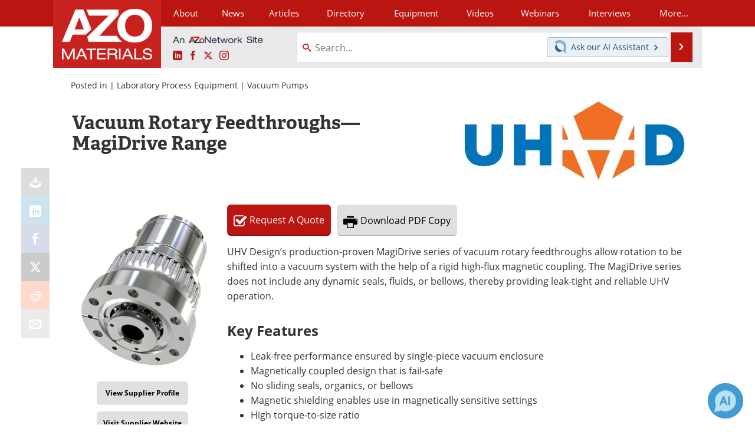

--- FILE ---
content_type: text/html; charset=utf-8
request_url: https://www.azom.com/equipment-details.aspx?EquipID=7475
body_size: 23007
content:


<!DOCTYPE html>
<html lang="en" itemscope itemtype="http://schema.org/WebPage">
<head>
<link rel="preconnect" href="https://use.typekit.net" />
<link rel="preconnect" href="https://p.typekit.net" />
<link rel="preconnect" href="https://www.googletagmanager.com" /><meta charset="utf-8" /><meta http-equiv="X-UA-Compatible" content="IE=edge" /><meta name="viewport" content="width=device-width, initial-scale=1, minimum-scale=1" /><title>
	Vacuum Rotary Feedthroughs—MagiDrive Range : Quote, RFQ, Price and Buy
</title>
<meta itemprop="name" content="Vacuum Rotary Feedthroughs—MagiDrive Range" />
<meta itemprop="description" content="The production-proven MagiDrive range of vacuum rotary feedthroughs enables rotation to be transferred into a vacuum system." />
<meta itemprop="image" content="https://www.azom.com/images/equipments/EquipmentImage_7475_15918783726655504.gif" />
<meta name="twitter:card" content="summary_large_image" />
<meta name="twitter:site" content="@AZoM" />
<meta name="twitter:title" content="Vacuum Rotary Feedthroughs—MagiDrive Range" />
<meta name="twitter:description" content="The production-proven MagiDrive range of vacuum rotary feedthroughs enables rotation to be transferred into a vacuum system." />
<meta name="twitter:image:src" content="https://www.azom.com/images/equipments/EquipmentImage_7475_15918783726655504.gif" />
<meta property="og:title" content="Vacuum Rotary Feedthroughs—MagiDrive Range" />
<meta property="og:type" content="website" />
<meta property="og:image" content="https://www.azom.com/images/equipments/EquipmentImage_7475_15918783726655504.gif" />
<meta property="og:url" content="https://www.azom.com/equipment-details.aspx?EquipID=7475" />
<meta property="og:description" content="The production-proven MagiDrive range of vacuum rotary feedthroughs enables rotation to be transferred into a vacuum system." />
<meta property="og:site_name" content="AZoM" />
<meta property="fb:app_id" content="191285697581963" />
<meta name="referrer" content="unsafe-url" /><meta name="robots" content="max-snippet:-1, max-image-preview:large, max-video-preview:-1" />
<link rel="canonical" href="https://www.azom.com/equipment-details.aspx?EquipID=7475" /><link rel="stylesheet" href="https://use.typekit.net/xfn6bcq.css" media="print" onload="this.media='all'; this.onload=null;">

    <script type="text/javascript">
        window.g_cmpKind = 2;
        window.g_isIabTcfInUse = false;
        window.g_isIabGppInUse = false;
        window.bStrictCookies = undefined;
        window.g_cookiePolicyStatus = undefined;
        window.g_havePublishable = true;
        window.g_enableAnalytics = true;
        window.bRecordClientView = true;
        window.g_fetchPromotedItem = false;
        window.g_contentEmbedPromotedItemEligible = false;
        window.g_analyticsContentType = 'Equipment Item';
        window.g_pageLoadStartOn = new Date();
        window._azoStartScripts = [];
        window.$ = function (fn) {
            if (typeof fn === 'function') { _azoStartScripts.push(fn); }
        };

    </script>

    <link rel="icon" href="/favicon-16x16.png" type="image/png" sizes="16x16" /><link rel="icon" href="/favicon-32x32.png" type="image/png" sizes="32x32" /><link rel="icon" href="/favicon-96x96.png" type="image/png" sizes="96x96" /><link rel="start" title="A to Z Materials" href="/" /><link type="application/rss+xml" rel="alternate" title="A to Z Materials (RSS)" href="https://www.azom.com/syndication.axd?format=rss" /><link type="application/atom+xml" rel="alternate" title="A to Z Materials (ATOM)" href="https://www.azom.com/syndication.axd?format=atom" /><meta http-equiv="content-type" content="text/html; charset=utf-8" />
<script>
  window.googleAnalyticsConfig = {
    'gaCode': 'G-CX5TFDMX28',
    'cookieDomain': 'azom.com'
  };
</script>
<meta name="msvalidate.01" content="F19F0E4C53AF972CB554F2D6E02D6A95" />

<link type="text/css" rel="stylesheet" href="https://www.azom.com/bundles/css/desktop/base?v=O_0yQ-79WMvmLFhc3TA5_Y38GWpPFxCv58a6t134yYc1" />


    <script type="text/javascript">
        //<![CDATA[
        var sSiteRoot = '/';
        var isMobileWebsite = false;
        var isMobileProSupplier = false;
        
        //]]>
    </script>

    
    <script type="text/javascript">

        window.dataLayer = window.dataLayer || [];
        function gtag() { dataLayer.push(arguments); }

        
        
            gtag('consent', 'default', {
                'ad_storage': 'denied',
                'analytics_storage': 'denied',
                'functionality_storage': 'denied',
                'personalization_storage': 'denied',
                'security_storage': 'granted',
                'ad_user_data': 'denied',
                'ad_personalization': 'denied'
            });
        

        function initAnalytics() {
            var config = window.googleAnalyticsConfig;
            if (config) {

                var gtagConfig = {
                    'anonymize_ip': true,
                    'cookie_domain': config.cookieDomain
                };

                if (window.g_analyticsContentType) {
                    gtagConfig['content_group'] = window.g_analyticsContentType;
                }

                

                var a = document.createElement('script');
                a.type = 'text/javascript';
                a.async = true;
                a.src = 'https://www.googletagmanager.com/gtag/js?id=' + config.gaCode;
                var s = document.getElementsByTagName('script')[0];
                s.parentNode.insertBefore(a, s);

                window.dataLayer = window.dataLayer || [];
                window.gtag = function () { dataLayer.push(arguments); };

                window.gtag('js', new Date());
                window.gtag('config', config.gaCode, gtagConfig);
            }
        };

        
            function initPlausible() {

                
                if (!window.googleAnalyticsConfig) {
                    return;
                }

                var plausibleDomain = 'azom.com';

                window.plausible = window.plausible || function () {(window.plausible.q = window.plausible.q || []).push(arguments)};

                var a = document.createElement('script');
                a.type = 'text/javascript';
                a.defer = true;
                a.setAttribute('data-domain', plausibleDomain);
                
                a.src = 'https://plausible.io/js/script.manual.js';
                var s = document.getElementsByTagName('script')[0];
                s.parentNode.insertBefore(a, s);

                $(function () {
                    Azom.recordPlausiblePageview();
                });
            }
        

    </script>

    

    
    <style type="text/css">

        .equipment-img { display: block; margin: 16px 0 10px 12px; float: right; }
	    .equipment-img img { border: none; -moz-border-radius: 5px; -webkit-border-radius: 5px; border-radius: 5px; }

        .equipment-img .visit-website-btn { margin: 12px auto; text-align: center; }

	    .other-equipment { margin: 0 12px; }
	    .other-equipment ul { list-style-type: none; margin: 0; padding: 0; }
	    .other-equipment ul li { float: left; display: block; width: 49%; margin: 2px auto; }

    </style>

    

	<script type="text/javascript">
		//<![CDATA[

		var PdfReq = {
			itemType: 'equipment',
			itemName: 'Vacuum Rotary Feedthroughs—MagiDrive Range',
			languageCode: '',
			formTitle: 'Vacuum Rotary Feedthroughs—MagiDrive Range Printable Document (PDF)',
			itemId: 7475
		};

		$(function() {
			Azom.initPdfReqPage();
		});

		//]]>
	</script>


    <script type="text/javascript">
        //<![CDATA[

	    var DocReq = {
		    itemType: 'equipment',
		    itemName: 'Vacuum Rotary Feedthroughs—MagiDrive Range',
		    formTitle: 'Vacuum Rotary Feedthroughs—MagiDrive Range',
		    itemId: 7475
	    };

	    $(function() {
            Azom.initDocReqPage();
	    });

        //]]>


        //magnificent popup for image and video
        $(function () {

            $("#videoLightBox").magnificPopup({
                disableOn: 0,
                type: 'iframe',
                removalDelay: 160,
                preloader: false,
                fixedContentPos: false,
                iframe: {
                    patterns: {
                        
                        youtube: {
                            index: 'youtube.com/',
                            id: 'v=',
                            src: '//www.youtube.com/embed/%id%?autoplay=1&amp;enablejsapi=1' // URL that will be set as a source for iframe.
                        }
                    }
                },
                callbacks: {
                    
                    open: function () {
                        var $iframe = $('.mfp-wrap .mfp-iframe');
                        if ($iframe.length !== 1) {
                            return;
                        }
                        
                        if ($iframe.hasClass('azo-yt-player')) {
                            return;
                        }
                        if (!Azom.getYouTubeVideoIdFromUrl($iframe.attr('src'))) {
                            
                            return;
                        };
                        $iframe.addClass('azo-yt-player');
                        Azom.loadYouTubeIframeApiAndWireUpYouTubeVideos();
                    },
                    beforeClose: function () {
                        
                        Azom.updateVideoWatchedTimesForAnyRunningVideos('dialog close');
                    }
                }
            });

            $(".light-box-image").magnificPopup({
                type: 'image',
                closeOnContentClick: true,
                closeBtnInside: false,
                fixedContentPos: true,
                mainClass: 'mfp-no-margins mfp-fade', // class to remove default margin from left and right side
                image: {
                    verticalFit: true
                }
            });
            
        });

        
    </script>



    <!-- Add To Home -->
    
    <meta name="apple-mobile-web-app-capable" content="no" /><meta name="apple-mobile-web-app-status-bar-style" content="black" /><meta name="apple-mobile-web-app-title" content="Materials" />
<script type="application/ld+json">
{
  "@context": "http://schema.org",
  "@type": "Organization",
  "name": "AZoM",
  "url": "https://www.azom.com/",
  "logo": "https://www.azom.com/themes/Standard/images/full_site_logo.png",
  "sameAs": [
     "https://www.facebook.com/AZoNetwork",
     "https://twitter.com/AZoM"
  ]
}
</script>

<script type="application/ld+json">
{
  "@context": "http://schema.org",
  "@type": "WebSite",
  "name": "AZoM",
  "url": "https://www.azom.com/",
  "potentialAction": {
     "@type": "SearchAction",
     "target": "https://www.azom.com/search.aspx?q={search_term_string}",
     "query-input": "required name=search_term_string"
  }
}
</script>
<meta name="description" content="The production-proven MagiDrive range of vacuum rotary feedthroughs enables rotation to be transferred into a vacuum system." /><meta name="keywords" content="Vacuum Rotary Feedthroughs, MagiDrive, Vacuum, Rotary Feedthroughs" /></head>
<body class="site-body">

    <script type="text/javascript">

        
        var googletag = googletag || {};
        googletag.cmd = googletag.cmd || [];

        window.g_areSiteAdsInitialized = false;
        window.g_displayAdsToRender = [];

        function pushDisplayAd(fn) {
            if (window.g_areSiteAdsInitialized) {
                googletag.cmd.push(fn);
            } else {
                window.g_displayAdsToRender.push(fn);
            }
        }

    </script>

    

    <script type="text/javascript">

        window.g_azoReadCookie = function (name) {
            var nameEQ = name + "=";
            var ca = document.cookie.split(';');
            for (var i = 0; i < ca.length; i++) {
                var c = ca[i];
                while (c.charAt(0) == ' ') c = c.substring(1, c.length);
                if (c.indexOf(nameEQ) == 0) return c.substring(nameEQ.length, c.length);
            }
            return null;
        };

        
            function updateGoogleConsentModeUserPreferences() {

                var cp = typeof BlogEngine === 'object' ? BlogEngine.getVisitorCookieAndPrivacyPreferences() : null;

                var performance = (cp ? cp.performance : window.g_isPerformanceEnabled) ? true : false;
                var functional = (cp ? cp.functional : window.g_isFunctionalEnabled) ? true : false;
                var targeting = (cp ? cp.targeting : window.g_isTargetingEnabled) ? true : false;

                

                gtag('consent', 'update', {
                    'ad_storage': targeting ? 'granted' : 'denied',
                    'analytics_storage': performance ? 'granted' : 'denied',
                    'functionality_storage': functional ? 'granted' : 'denied',
                    'personalization_storage': targeting ? 'granted' : 'denied',
                    'security_storage': 'granted',
                    'ad_user_data': targeting ? 'granted' : 'denied',
                    'ad_personalization': targeting ? 'granted' : 'denied'
                });
            }
        

        function canRunPerformanceAnalytics() {
            
            if ((window.g_enableAnalytics && !g_azoReadCookie('isstffvstr')) || g_azoReadCookie('analytics-on')) {
                return true;
            } else {
                return false;
            }
        }

        if (canRunPerformanceAnalytics() && typeof initPlausible === 'function') {
            initPlausible();
        }

        
        window.g_hasActionsOnConsentsAvailableRun = false;

        function actionsOnConsentsAvailable() {

            if (window.g_hasActionsOnConsentsAvailableRun) {
                return;
            }

            window.g_hasActionsOnConsentsAvailableRun = true;

            var cp = '';

            if (window.g_cmpKind === 2) { 

                cp =
                    (OnetrustActiveGroups.includes('C0002') ? '1' : '0') +  
                    (OnetrustActiveGroups.includes('C0003') ? '1' : '0') +  
                    (OnetrustActiveGroups.includes('C0004') ? '1' : '0');   

            } else {
                cp = g_azoReadCookie('cookiepolicy');
            }

            if (cp && cp.length !== 3) {
                cp = null;
            }

            
            var isCookieBarShown = cp ? false : !!g_azoReadCookie('cookiebarshown');

            var currentCookieNoticeBarStatus = 0;

            function configureCookieNoticeBar() {

                
                if (window.g_cmpKind !== 1) {
                    return;
                }

                
                if (cp) {
                    return;
                }

                var showFullBar = typeof bStrictCookies === 'boolean' && bStrictCookies;
                var newCookieNoticeBarStatus = showFullBar ? 2 : 1;

                

                if (currentCookieNoticeBarStatus === newCookieNoticeBarStatus) {
                    
                    return;
                }

                
                try {
                    var root = document.getElementsByTagName('html')[0];
                    
                    if (root && root.classList) {

                        root.classList.toggle('show-cookie-bar', true);
                        root.classList.toggle('show-cookie-bar-standard', !showFullBar);
                        root.classList.toggle('show-cookie-bar-full', showFullBar);

                        currentCookieNoticeBarStatus = newCookieNoticeBarStatus;
                    }
                } catch (e) {
                    
                }
            }

            var areCookieCategoriesSet = false;

            function evaluateCookiePolicyStatus() {

                if (areCookieCategoriesSet) {
                    return;
                }

                var canSetCookieCategories = false;

                if (window.g_cmpKind !== 1) { 
                    canSetCookieCategories = true;
                } else {

                    
                    canSetCookieCategories =
                        g_cookiePolicyStatus === 1 ||
                        g_cookiePolicyStatus === 2 ||
                        (g_cookiePolicyStatus === 3 && typeof bStrictCookies === 'boolean');

                }

                if (canSetCookieCategories) {

                    if (window.g_cmpKind !== 1) { 
                        window.g_isTargetingEnabled = cp[2] === '1';
                        window.g_isPerformanceEnabled = cp[0] === '1';
                        window.g_isFunctionalEnabled = cp[1] === '1';
                    } else {

                        
                        window.g_isTargetingEnabled =
                            (cp && cp[2] === '1') ||
                            (!bStrictCookies && !cp && isCookieBarShown);

                        window.g_isPerformanceEnabled =
                            (cp && cp[0] === '1') ||
                            (!bStrictCookies && !cp && isCookieBarShown);

                        window.g_isFunctionalEnabled =
                            (cp && cp[1] === '1') ||
                            (!bStrictCookies && !cp && isCookieBarShown);

                    }

                    areCookieCategoriesSet = true;

                    

                    
                        updateGoogleConsentModeUserPreferences();
                    

                    

                    
                    if (canRunPerformanceAnalytics()) {
                        initAnalytics();
                    }

                    
                    if (typeof initSiteAds === 'function') {
                        initSiteAds();
                    }

                    $(function() {

                        
                        BlogEngine.loadPerformanceScripts();

                        
                        if (bRecordClientView && typeof contentViewData !== 'undefined') {
                            
                            Azom.recordClientView();
                        } else {
                            
                        }

                        
                        Azom.checkInboundDetails();
                    });
                }
            }

            function evaluateGeoLocation(location) {

                

                var country = '';
                var region = '';

                if (window.g_cmpKind === 2) {
                    var otLocationData = OneTrust.getGeolocationData();
                    country = !otLocationData ? '' : (otLocationData.country || '').toString().toUpperCase();
                    region = !otLocationData ? '' : (otLocationData.state || '').toString().toUpperCase();
                } else if (location) {
                    country = (location.country || '').toString().toUpperCase();
                    region = (location.region || '').toString().toUpperCase();
                } else {
                    country = (g_azoReadCookie('azocountry') || '').toString();
                }


                if (typeof country === 'string' && country.length === 2) {

                    window.g_countryCode = country.toUpperCase();
                    window.g_regionCode = region.toUpperCase();

                    
                    

                    window.bStrictCookies = window.g_countryCode === 'DE';

                    

                    if (window.g_cmpKind === 1) { 

                        $(function () {
                            Azom.createCookie("azocountry", country, 0);
                            BlogEngine.initCookieNoticeBar();
                        });

                    }

                }

                
                configureCookieNoticeBar();

                
                evaluateCookiePolicyStatus();

            }

            function onGetCountryProblem() {
                

                
                window.bStrictCookies = true;

                evaluateCookiePolicyStatus();
            }

            function lookupCountryIfNeeded() {

                if (window.g_cmpKind !== 1) { 
                    return;
                }

                if (window.g_countryCode) {
                    
                }
                if (!window.g_countryCode) {
                    
                    if (typeof fetch === 'undefined') {
                        
                        onGetCountryProblem();
                    } else {
                        fetch('/cdn-cgi/trace')
                            .then(function (resp) { return resp.text(); })
                            .then(function (data) {
                                var foundCountry = false;
                                if (!data || typeof data !== 'string') {
                                    
                                } else {
                                    var match = data.match(/\bloc=([a-z]{2})/i);
                                    if (!match || !match.length || match.length < 2) {
                                        
                                    } else {
                                        foundCountry = true;
                                        evaluateGeoLocation({ country: match[1], region: null });
                                        
                                    }
                                }

                                if (!foundCountry) {
                                    onGetCountryProblem();
                                }
                            })
                            .catch(function (error) {
                                
                                onGetCountryProblem();
                            });
                    }
                }
            }

            /////////////////

            

            if (window.g_cmpKind === 1) {

                if (cp) {
                    window.g_cookiePolicyStatus = 1;
                } else if (!isCookieBarShown) {
                    window.g_cookiePolicyStatus = 2;
                } else {
                    window.g_cookiePolicyStatus = 3;
                }

                
            }

            evaluateGeoLocation(null);

            lookupCountryIfNeeded();

        } 

    </script>

    

        <script>
            
        </script>

        <script>
            
        </script>

        
        <script src="https://cdn-ukwest.onetrust.com/scripttemplates/otSDKStub.js" async type="text/javascript" charset="UTF-8" data-domain-script="3ef69c75-3464-4749-ad07-05480c6889ae" ></script>
        <script type="text/javascript">
            window.g_isOneTrustAvailable = false;
            window.g_areInitialOneTrustConsentsAvailable = false;
            window.g_oneTrustRequireBannerInteraction = false;
            function OptanonWrapper() {
                if (!window.g_isOneTrustAvailable) {
                    window.g_isOneTrustAvailable = true;

                    if (typeof window.__tcfapi === 'function') {
                        window.g_isIabTcfInUse = true;
                        
                    }

                    if (typeof window.__gpp === 'function') {
                        window.g_isIabGppInUse = true;
                    }

                    
                }
                

                if (window.g_areInitialOneTrustConsentsAvailable) {
                    $(function () {
                        BlogEngine.onOneTrustConsentsUpdated();
                    });
                } else {

                    $(function () {
                        var isBoxClosed = !!Azom.readCookie('OptanonAlertBoxClosed');
                        if (!window.g_areInitialOneTrustConsentsAvailable) {

                            
                            var isBannerOverlayVisible = $('.ot-fade-in').is(':visible');
                            var areConsentsAvailableForProcessing = !isBannerOverlayVisible || isBoxClosed;
                            if (!areConsentsAvailableForProcessing) {
                                window.g_oneTrustRequireBannerInteraction = true;
                            } else {
                                window.g_areInitialOneTrustConsentsAvailable = true;
                                
                                window.setTimeout(actionsOnConsentsAvailable, 1);
                            }
                        }
                    });

                }
            }
        </script>
        

    

    

    

    

    

    <div id="body-wrap">

        <div class="container main-content-left">
            <form method="post" action="/equipment-details.aspx?EquipID=7475" id="aspnetForm">
<div class="aspNetHidden">
<input type="hidden" name="__VIEWSTATE" id="__VIEWSTATE" value="VRGyxtPkz0vVd/TE4YEpNfde6WhItnJvnBkoiRbnE25qMezBeW2eYGheRb0E891uva56LYtd/z63YXbBvlMCJqYkLHoopFjIgWM01UoC2A1+j08MEEBSFSA5C+uYrVZsrN72RsqApWj9jkv/qy3Mae29xpFhZGEXrhV5XvTob+1n+E9a79rGMegwm2RQrpf0FP2cROcIbhAHXousM0oTRY3AUq+SnaVMTZ1hkcR0msMlxrxPrJEfaMfieIOYLOBvmzF/OPFCPQ6nRxdJcpll354AEEo6nVHQAWEMAexDXBoTFVDglojWZgsTKfW4/wZIQBMADsLXph5jLbRIp1A1ozkmzOC0jUWOsTpeR6wOgggCxU/hl4+RGOFZIdjZLhsPKe9dM7XI/gihFx0p4NFCok+xvVZIPU8P9xy9sH8A50gs8pqB/RkZM3wWNo5MIh3SI87wipBntLxEfzFm7dKxyCTXOhswYOSzdkC92C8Sx2ewvu0Jg19wGRtCMJhRQoJ5NN34RBvmtYZkZybeZHXXVONzyT6oCbtNL5Yq0KYqOQTm3R/itn3WMU55kgQf4p03yucq+X2Nz1dKvd95OFvn75i6Max62E3OKoirLISITti5Gz6R" />
</div>

<div class="aspNetHidden">

	<input type="hidden" name="__VIEWSTATEGENERATOR" id="__VIEWSTATEGENERATOR" value="B64C509A" />
	<input type="hidden" name="__EVENTVALIDATION" id="__EVENTVALIDATION" value="jSJvBxZvKN7jQF31yEmRGSDQ2oiNiOCcI0AVt6h1iArxINtaWG6l9Dw6zy3Jwgo8SounXO2hVPWeAu87OS9pgg7GGylrXGGpqyZ9Bsq870Uwm9X5X5l+2wb7f/sZmCkznXfv6zMZp/l2kndp7FIB48lIAQM=" />
</div>

                <div class='overlay-content-wrapper'>
                    <div id='social-login-overlay-simple-container'></div>
                    <div id='social-login-overlay-full-container' class='mfp-with-anim'></div>
                </div>

                <header>
                    <a class="skip-link sr-only sr-only-focusable" href="#main">Skip to content</a>
                    <nav class="main-menu container menu-container">

                        <div class="logo col-sm-2 col-xs-12">
                            <a href="/">
                                <img class="img-responsive center-block" src="https://www.azom.com/themes/Standard/images/azom_logo_v3.png" alt="AZoM" /></a>
                        </div>

                        <div class="nav-right col-sm-10 col-xs-12">
                            <ul class="menu">
                                <li><a href="/aboutus.aspx"><span>About</span></a></li>
                                <li><a href="/materials-news-index.aspx"><span>News</span></a></li>
                                <li><a href="/articles.aspx"><span>Articles</span></a></li>
                                <li><a href="/materials-engineering-directory.aspx">Directory</a></li>
                                <li><a href="/materials-equipment-index.aspx"><span>Equipment</span></a></li>
                                <li><a href="/materials-videos-index.aspx"><span>Videos</span></a></li>
                                <li><a href="/webinars-index.aspx"><span>Webinars</span></a></li>
                                <li><a href="/interviews.aspx"><span>Interviews</span></a></li>
                                <li class="hidden-xs"><a class="moremenu">More...</a></li>

                                <li class="hidden-sm hidden-md hidden-lg"><a href="/metals"><span>Metals Store</span></a></li>
                                <li class="hidden-sm hidden-md hidden-lg"><a href="/materials-journals-index.aspx"><span>Journals</span></a></li>
                                <li class="hidden-sm hidden-md hidden-lg"><a href="/engineering-software-index.aspx"><span>Software</span></a></li>
                                
                                <li class="hidden-sm hidden-md hidden-lg"><a href="/reports-and-docs-index.aspx"><span>Market Reports</span></a></li>
                                <li class="hidden-sm hidden-md hidden-lg"><a href="/book-reviews-index.aspx"><span>Books</span></a></li>
                                <li class="hidden-sm hidden-md hidden-lg"><a href="/ebooks"><span>eBooks</span></a></li>
                                <li class="hidden-sm hidden-md hidden-lg"><a href="/advertise"><span>Advertise</span></a></li>
                                <li class="hidden-sm hidden-md hidden-lg"><a href="/contact.aspx"><span>Contact</span></a></li>
                                <li class="hidden-sm hidden-md hidden-lg"><a href="/newsletters/"><span>Newsletters</span></a></li>
                                <li class="hidden-sm hidden-md hidden-lg"><a href="/search.aspx"><span>Search</span></a></li>
                                <li class="hidden-sm hidden-md hidden-lg mobile-menu-profile-become-member">
                                    <a href="/azoprofile/login/" onclick="return AZoProfileUtils.showAZoProfileLoginFullOverlay(null);" class="login-signup"><span>Become a Member</span></a>
                                </li>
                            </ul>

                        <div class="sub-menu col-xs-12" aria-role="nav">
                            <ul class="mobile-main serif hidden-xs">
                                <li><a href="/metals"><span>Metals Store</span></a></li>
                                <li><a href="/materials-journals-index.aspx"><span>Journals</span></a></li>
                                <li><a href="/engineering-software-index.aspx"><span>Software</span></a></li>
                                
                                <li><a href="/reports-and-docs-index.aspx"><span>Market Reports</span></a></li>
                                <li><a href="/book-reviews-index.aspx"><span>Books</span></a></li>
                                <li><a href="/ebooks"><span>eBooks</span></a></li>
                                <li><a href="/advertise"><span>Advertise</span></a></li>
                                <li><a href="/contact.aspx"><span>Contact</span></a></li>
                                <li><a href="/newsletters/"><span>Newsletters</span></a></li>
                                <li><a href="/search.aspx"><span>Search</span></a></li>
                                <li class="mobile-menu-profile-become-member">
                                    <a href="/azoprofile/login/" onclick="return AZoProfileUtils.showAZoProfileLoginFullOverlay(null);" class="login-signup"><span>Become a Member</span></a>
                                </li>
                            </ul>
                        </div>

                            
                            <div class="col-xs-12 user-menu">
                                <div class="row">
                                    <div class="menu-top-left hidden-xs clearfix">
                                        <a class="an-azonetwork-site" href="/suppliers.aspx?SupplierID=14011"><img src="https://www.azom.com/images/an-azonetwork-site.svg" alt="An AZoNetwork Site" width="158" height="16" /></a>
                                        <div class="top-social-icons">
                                            <ul class="social">
                                                <li class="linkedin"><a href="https://www.linkedin.com/company/azom.com/" aria-label="AZoM LinkedIn page">
                                                    <span aria-hidden="true" class="icon-linkedin"></span>
                                                    <span class="sr-only">LinkedIn</span>
                                                </a></li>
                                                <li class="facebook"><a href="https://www.facebook.com/AZoNetwork" aria-label="AZoNetwork Facebook page">
                                                    <span aria-hidden="true" class="icon-facebook"></span>
                                                    <span class="sr-only">Facebook</span>
                                                </a></li>
                                                <li class="twitter"><a href="https://twitter.com/AZoM" aria-label="AZoM X page">
                                                    <span aria-hidden="true" class="icon-twitter-x"></span>
                                                    <span class="sr-only">X</span>
                                                </a></li>
                                                <li class="instagram"><a href="https://www.instagram.com/azomaterials/" aria-label="AZoM Instagram page">
                                                    <span aria-hidden="true" class="icon-instagram"></span>
                                                    <span class="sr-only">Instagram</span>
                                                </a></li>
                                            </ul>
                                        </div>
                                        
                                        
                                    </div>
                                    <div class="col-sm-7 col-xs-12 menu-top-right">
                                        <div class="search-input-group">
                                            <div class="menu-global-search">
                                                <span class="icon-search"></span>
                                                <input aria-labelledby="searchLabel" type="search" id="globalSearchField" class="form-control searchfield" placeholder="Search..." maxlength="200" onfocus="BlogEngine.searchClear('')" onblur="BlogEngine.searchClear('')" onkeypress="return BlogEngine.searchKeyPress(event,'globalSearchField', '', null)" value="" />
                                            </div>
                                            <div class="menu-top-azthena">
                                                <a class="open-azthena clearfix">
                                                    <svg xmlns="http://www.w3.org/2000/svg" viewBox="0 0 144.229 169.55" role="img" style="enable-background:new 0 0 144.2287 169.55" xml:space="preserve">
                                                        <title>Chat with our AI Assistant</title><path d="M23.48 49c-9.76 9.76-15.8 23.24-15.8 38.13 0 29.77 24.14 53.91 53.91 53.91 14.89 0 28.37-6.04 38.13-15.79-39.85-4.79-71.45-36.39-76.24-76.24V49z" style="fill:#28658e"/><path d="M141.6 101.53c3.87-14.41 7.12-50.5-18.4-76.02C89.18-8.51 34.02-8.51 0 25.52L23.48 49c9.76-9.76 23.23-15.79 38.12-15.79 29.77 0 53.91 24.14 53.91 53.91 0 14.89-6.03 28.37-15.79 38.12l20.52 20.52 23.79 23.79s-14.44-23.33-2.43-68.02z" style="fill:#7fb3db"/></svg>
                                                    <span class="ask-azthena"><span class="ask-azthena-text-line">Ask our</span> <span class="ask-azthena-text-line">AI Assistant <span aria-hidden="true" class="icon-arrow-right"></span></span></span>
                                                </a>
                                            </div>
                                            <div class="input-group-addon search-btn-wrap">
                                                <button class="search-btn" onclick="return BlogEngine.search('globalSearchField');" onkeypress="return BlogEngine.search('globalSearchField');">
                                                    <span aria-hidden="true" class="icon-arrow-right"></span>
                                                    <span id="searchLabel" class="sr-only">Search</span>
                                                </button>
                                            </div>
                                        </div>
                                    </div>

                                </div>
                            </div>

                            <a class="moremenu mobile-menu visible-xs-block">
                                <span aria-hidden="true" class="icon-list"></span>
                                <span class="sr-only">Menu</span>
                            </a>

                        </div>

                    </nav>
                </header>

                

                <main id="main" tabindex="-1" class="main-container">

                    

    <!-- Left Social Share Buttons -->
    

<input type="hidden" id="url-to-share" value="https://www.azom.com/equipment-details.aspx?EquipID=7475"/>
<div class="share-box">
    <ul class="showEmailShare">
        
        <li class="pdf-download no-count">
            <a href="#" class="request-pdf-download" title="Download PDF copy">
                <div class="share-wrapper">
                    <div aria-hidden="true" class="icon icon-download"></div>
                </div>
            </a>
        </li>
        
        <li class="linkedin">
            <a href="https://www.linkedin.com/shareArticle?mini=true&amp;url=https%3a%2f%2fwww.azom.com%2fequipment-details.aspx%3fEquipID%3d7475&amp;title=Vacuum+Rotary+Feedthroughs%e2%80%94MagiDrive+Range" title="LinkedIn" data-win-width="520" data-win-height="570" target="_blank">
                <div class="share-wrapper">
                    <div aria-hidden="true" class="icon icon-linkedin"></div>
                    <div class="count count-linkedin"></div>
                </div>
            </a>
        </li>
        <li class="facebook">
            <a href="https://www.facebook.com/sharer/sharer.php?u=https%3a%2f%2fwww.azom.com%2fequipment-details.aspx%3fEquipID%3d7475" title="Facebook" data-win-width="550" data-win-height="600" target="_blank">
                <div class="share-wrapper">
                    <div aria-hidden="true" class="icon icon-facebook"></div>
                    <div class="count count-facebook"></div>
                </div>
            </a>
        </li>
        <li class="twitter no-count">
            <a href="https://x.com/share?url=https%3a%2f%2fwww.azom.com%2fequipment-details.aspx%3fEquipID%3d7475&amp;text=Vacuum+Rotary+Feedthroughs%e2%80%94MagiDrive+Range" title="X" data-win-width="550" data-win-height="300" target="_blank">
                <div class="share-wrapper">
                    <div aria-hidden="true" class="icon icon-twitter-x"></div>
                </div>
            </a>
        </li>
        <li class="reddit no-count">
            <a href="https://www.reddit.com/submit?url=https%3a%2f%2fwww.azom.com%2fequipment-details.aspx%3fEquipID%3d7475" title="Reddit" data-win-width="575" data-win-height="600" target="_blank">
                <div class="share-wrapper">
                    <div aria-hidden="true" class="icon icon-reddit"></div>
                </div>
            </a>
        </li>
        
        <li class="email no-count">
            <a href="#" onclick="return Azom.displayShareViaEmail();" title="Email" target="_blank">
                <div class="share-wrapper">
                    <div aria-hidden="true" class="icon icon-envelop"></div>
                </div>
            </a>
        </li>
        
    </ul>
</div>


    <!-- Pdf Start print Point -->
    

    <!-- Top Title Box -->
    <div id="ctl00_cphBody_headerContent">

        <!-- Breadcrumbs -->
        
            <div class="item-top-bar">
                
                    <div class="postedIn">
                        Posted in
                         | <a href="/materials-equipment-area.aspx?cat=9">Laboratory Process Equipment</a> | <a href="/materials-equipment.aspx?cat=229">Vacuum Pumps</a>
                    </div>
                
            </div>
         
      
         <!-- Image and Title -->
        
            <div class="row item-body content-item-body page-title-img-top with-img eq-page-title">
                <img id="ctl00_cphBody_imgMain" title="UHV Design logo." class="eq-supplier-logo" width="475" height="182" src="https://www.azom.com/images/suppliers/ImageForSupplier_14992_1591779220944396.png" alt="UHV Design logo." /><h1 id="ctl00_cphBody_lblEquipmentTitle" class="eq-title-low page-title">
                    Vacuum Rotary Feedthroughs—MagiDrive Range
                </h1>
            </div>
        

        

    </div>
    <!-- END | Top Title Box -->


     <!-- Left Column -->
    <div class="sidebar-container clear-padding main-sidebar-container eqd-left-side col-xs-12 col-md-3">
        <div class="equipment-page">
            <div id="ctas-2-outer-wrap" class="tablet-middle-box">

                <div class="tablet-left">

                    <!-- Main EQ Image -->
                    <div id="ctl00_cphBody_mainEqImage" class="cta-image-box">
                        <a class="light-box-image" href="/images/equipments/EquipmentImage_7475_15918783726655504.gif" data-lightbox="iframe">
                            <img id="ctl00_cphBody_imgEquipment" class="mobile-eq-image-center" width="401" height="483" src="/images/equipments/EquipmentImage_7475_15918783726655504.gif" alt="Vacuum Rotary Feedthroughs—MagiDrive Range" />
                            <div class="equipment-page-overlay-wrap"><i class="icon-search"></i></div>  
                        </a>
                    </div>

                    <!-- 2 sub Images/Video -->
                    
                    
                    <!-- 2 Supplier related CTA's -->
                    <ul class="cta-left-list">
                        <li id="ctl00_cphBody_viewSupplierProfileLi" class="gray-side-btn-small">
                            <a id="viewSupplierProfile" class="click-zone1" href="/suppliers.aspx?SupplierID=14992"><span>View Supplier Profile</span></a>
                        </li>
                        <li id="ctl00_cphBody_hypSideCtaVisitWebsiteLi" class="gray-side-btn-small">
                            <a id="hypSideCtaVisitWebsite" class="click-zone1" rel="sponsored noopener" onclick="return Azom.onDirectAdLinkClick(32333);" href="https://www.uhvdesign.com/products/rotary-feedthroughs"><span>Visit Supplier Website</span></a>
                        </li>
                    </ul>

                    <!-- 2 text divs -->
                    <div class="cta-left-question">
                        <p>Need more information?</p>
                    </div>

                    <div class="cta-left-note">
                        <p>Let us help you with your inquiries, brochures and pricing requirements</p>
                    </div>

               
                    <!-- 3 CTA's -->
                    <ul class="cta-left-list left-ctas">
                        <li class="side-btn-rfq">
                            <a id="sidebarRfqButton" class="requestQuoteOneItem click-zone"><span>Request A Quote</span></a>
                        </li>

                        <li class="gray-side-btn">
                            <a id="hypSideCtaPrintPdf" class="pdfRequest click-zone2"><span>Download PDF Copy</span></a>
                        </li>

                        
                    </ul>
                </div>


                
                
                    <!-- 3 CTA's Tablet -->
                    <div class="tablet-right">
                        <div class="center-mobile-ctas-tablet" style="font-size:16px;">
                            
    
    <div class="in-content-ctas-container in-content-ctas-container-top">
        <div class="in-content-ctas in-content-ctas-top cta-btns-cols-2">
            <ul>
                <li class="cta-rfq-eq"><a href="#" class="requestQuoteOneItem" onclick="return false;"><span><i class="icon-check-square-o cta-icon-size"></i><span class="cta-text-one-line"><span>Request</span> <span>A</span> <span>Quote</span></span></span></a></li><li class="cta-rfq-gray"><a href="#" class="request-pdf-download" onclick="return false;"><span><i class="icon-print cta-icon-size"></i><span class="cta-text-one-line"><span>Download</span> <span>PDF Copy</span></span></span></a></li>
            </ul>
        </div>
        
    </div>

        

                        </div>
                    </div>

                


            </div>
        </div>
    </div>


     <!-- Main Content -->
     <div class="eqd-main-body col-xs-12 col-md-9">

         <div class="item-body content-item-body">
          

            <!-- Top Content CTAs -->
            <div class="center-mobile-ctas">
                
    
    <div class="in-content-ctas-container in-content-ctas-container-top">
        <div class="in-content-ctas in-content-ctas-top cta-btns-cols-2">
            <ul>
                <li class="cta-rfq-eq"><a href="#" class="requestQuoteOneItem" onclick="return false;"><span><i class="icon-check-square-o cta-icon-size"></i><span class="cta-text-one-line"><span>Request</span> <span>A</span> <span>Quote</span></span></span></a></li><li class="cta-rfq-gray"><a href="#" class="request-pdf-download" onclick="return false;"><span><i class="icon-print cta-icon-size"></i><span class="cta-text-one-line"><span>Download</span> <span>PDF Copy</span></span></span></a></li>
            </ul>
        </div>
        
    </div>

        


                <!-- Supplier Logo Mobile Only-->
                <div class="eq-supplier-logo-mobile">
                    <img id="ctl00_cphBody_imgMainMob" title="UHV Design logo." class="mobile-eq-image-center" width="475" height="182" src="https://www.azom.com/images/suppliers/ImageForSupplier_14992_1591779220944396.png" alt="UHV Design logo." />
                </div>
            </div>

            
            

             <!-- EDIT -->
		    
    
             <!-- Main content-->
            <div id="ctl00_cphBody_divText" class="page-content clearfix">
                <p>UHV Design&rsquo;s production-proven MagiDrive series of vacuum rotary feedthroughs allow rotation to be shifted into a vacuum system with the help of a rigid high-flux magnetic coupling. The MagiDrive series does not include any dynamic seals, fluids, or bellows, thereby providing leak-tight and reliable UHV operation.</p>

<h2><strong>Key Features</strong></h2>

<ul>
	<li>Leak-free performance ensured by single-piece vacuum enclosure</li>
	<li>Magnetically coupled design that is fail-safe</li>
	<li>No sliding seals, organics, or bellows</li>
	<li>Magnetic shielding enables use in magnetically sensitive settings</li>
	<li>High torque-to-size ratio</li>
	<li>Can be baked to 250 &deg;C (even magnets)</li>
	<li>Hollow variants enable piling up of concentric drives</li>
	<li>Zero backlash under low acceleration and load</li>
</ul>

<h2><strong>Solid Shaft Option</strong></h2>

<p>The solid-shaft array of rotary feedthroughs offers a series of normal shaft options as mentioned in the product configuration options. Users can avail of customized shafts on demand. UHV Design provides a series of extended bearing housings to support the shaft along its rotational axis.</p>

<p align="center"><img alt="Vacuum Rotary Feedthroughs—MagiDrive Range" src="https://www.azom.com/images/equipments/EquipmentImage_7475_15918769372536993.png" srcset="https://www.azom.com/image-handler/ts/20200611080219/ri/454/src/images/equipments/EquipmentImage_7475_15918769372536993.png 454w, https://www.azom.com/image-handler/ts/20200611080219/ri/450/src/images/equipments/EquipmentImage_7475_15918769372536993.png 450w" sizes="(min-width: 494px) 454px, (min-width: 480px) calc(100vw - 40px), calc(100vw - 30px)" width="454" height="309" /></p>

<h2><strong>Hollow Shaft Option</strong></h2>

<p>The four largest MagiDrive rotary feedthroughs are available in a hollow configuration, terminating with a non-rotating CF flange at the rear. This enables the passing of services via the drive, or&nbsp;alternatively for the fitting of an additional MagiDrive to the rear, thereby offering secondary axes of rotation.</p>

<p align="center"><img alt="Hollow Shaft Option" src="https://www.azom.com/images/equipments/EquipmentImage_7475_15918769562074811.png" width="395" height="338" /></p>

<h2><strong>Combined Compact Hollow Rotary and Linear Drive</strong></h2>

<p>Magnetically coupled rotation and axial motion are combined in a single device that is also compact. The rotation of a substrate cradle with the lift and using lower motion to enable sample transfer is an example application. Through the hollow drive technology, services can be passed through a substrate heating module.</p>
            </div>
            
             
            
             <div style='clear:both;'></div>
        
             <!-- Bottom! Content CTAs -->
            <div class="center-mobile-ctas">

                 <!-- Supplier BTN's -->
                 <ul id="ctl00_cphBody_mobileSuppliersCTAs" class="cta-supp-ul">
                    <li id="ctl00_cphBody_viewSupplierProfileLiMobile" class="gray-side-btn-small-mobile">
                        <a id="viewSupplierProfileMobile" class="click-zone-sup-mobile" href="/suppliers.aspx?SupplierID=14992"><span>View Supplier Profile</span></a>
                    </li>
                    <li id="ctl00_cphBody_hypSideCtaVisitWebsiteLiMobile" class="gray-side-btn-small-mobile">
                        <a id="hypSideCtaVisitWebsiteMobile" class="click-zone-sup-mobile" rel="sponsored noopener" onclick="return Azom.onDirectAdLinkClick(32333);" href="https://www.uhvdesign.com/products/rotary-feedthroughs"><span>Visit Supplier Website</span></a>
                    </li>
                </ul>

                 <!-- CTA BTN's -->
                
    
    <div class="in-content-ctas-container in-content-ctas-container-bottom">
        <div class="in-content-ctas in-content-ctas-bottom cta-btns-cols-2">
            <ul>
                <li class="cta-rfq-eq"><a href="#" class="requestQuoteOneItem" onclick="return false;"><span><i class="icon-check-square-o cta-icon-size"></i><span class="cta-text-one-line"><span>Request</span> <span>A</span> <span>Quote</span></span></span></a></li><li class="cta-rfq-gray"><a href="#" class="request-pdf-download" onclick="return false;"><span><i class="icon-print cta-icon-size"></i><span class="cta-text-one-line"><span>Download</span> <span>PDF Copy</span></span></span></a></li>
            </ul>
        </div>
        
    </div>

        

            </div>

            

        </div>

        

<!-- docReq start -->


<div style="position:absolute;visibility:hidden;">
    <div id="docReqForm" class="azoForm-dialog azoForm-desktop-container mfp-with-anim">
        <div class="docReq-form-dialog-container-contents"></div>
    </div>
</div>


<div id="docReqFormMobileContainerOnPage" class="azoForm-mobile-container"></div>
<!-- docReq end -->




<div style="position:absolute;visibility:hidden;">
    <div id="pdfReqForm" class="azoForm-dialog azoForm-desktop-container mfp-with-anim">
        <div class="pdfReq-form-dialog-container-contents"></div>
    </div>
</div>


<div id="pdfReqFormMobileContainerOnPage" class="azoForm-mobile-container">
</div>

<div id="widgetzone_EquipmentBelowTabs" class="widgetzone clearfix"></div>

            <!-- Other comparable equipment by this Supplier-->
            

            <!-- Other Equipment by this Supplier-->
            
                <h2>Other Equipment by this Supplier</h2>
                

    <script type="text/javascript">

        $(function () {
            BlogEngine.initItemImagesWithLinks();
        });
    
    </script>

        <div class='item-images-and-links'>

            

                    <div class="item-images">
                        
                    
                        <div class="item col-sm-4 col-ms-6 col-xs-12 item-image-cols3-left item-image-cols2-left" data-item-id="0">
                            <a href="/equipment-details.aspx?EquipID=7491">  
                                <span class="img-wrap"><img src="https://www.azom.com/images/equipments/EquipmentThumbImage_7491_15929979148718493.png" alt="Bellows Sealed Linear Actuators—FAB Drive"></span>
                                <p class="item-title">Bellows Sealed Linear Actuators—FAB Drive</p>
                            </a>
                        </div>
                    
                
                    
                        <div class="item col-sm-4 col-ms-6 col-xs-12 item-image-cols3-middle item-image-cols2-right" data-item-id="0">
                            <a href="/equipment-details.aspx?EquipID=7474">  
                                <span class="img-wrap"><img src="https://www.azom.com/images/equipments/EquipmentThumbImage_7474_15918764218552043.png" alt="Compact XYZ Manipulator with Integrated Tilt—TETRAXE Range"></span>
                                <p class="item-title">Compact XYZ Manipulator with Integrated Tilt—TETRAXE Range</p>
                            </a>
                        </div>
                    
                
                    
                        <div class="item col-sm-4 col-ms-6 col-xs-12 item-image-cols3-right item-image-cols2-left" data-item-id="0">
                            <a href="/equipment-details.aspx?EquipID=7473">  
                                <span class="img-wrap"><img src="https://www.azom.com/images/equipments/EquipmentThumbImage_7473_15918754199567274.png" alt="EpiCentre Range of Deposition Stages"></span>
                                <p class="item-title">EpiCentre Range of Deposition Stages</p>
                            </a>
                        </div>
                    
                
                    
                        <div class="item col-sm-4 col-ms-6 col-xs-12 item-image-cols3-left item-image-cols2-right" data-item-id="0">
                            <a href="/equipment-details.aspx?EquipID=7492">  
                                <span class="img-wrap"><img src="https://www.azom.com/images/equipments/EquipmentThumbImage_7492_15929983402422807.png" alt="Magnetically Coupled Linear Actuators - PAT and BAT Drives"></span>
                                <p class="item-title">Magnetically Coupled Linear Actuators - PAT and BAT Drives</p>
                            </a>
                        </div>
                    
                
                    
                        <div class="item col-sm-4 col-ms-6 col-xs-12 item-image-cols3-middle item-image-cols2-left" data-item-id="0">
                            <a href="/equipment-details.aspx?EquipID=7822">  
                                <span class="img-wrap"><img src="https://www.azom.com/images/equipments/EquipmentThumbImage_7822_16176974175276226.png" alt="Multicentre Transmission Stage"></span>
                                <p class="item-title">Multicentre Transmission Stage</p>
                            </a>
                        </div>
                    
                
                    
                        <div class="item col-sm-4 col-ms-6 col-xs-12 item-image-cols3-right item-image-cols2-right" data-item-id="0">
                            <a href="/equipment-details.aspx?EquipID=7617">  
                                <span class="img-wrap"><img src="https://www.azom.com/images/equipments/EquipmentThumbImage_7617_16064663391203563.jpg" alt="Precision XY Manipulator: Multibase XY Range"></span>
                                <p class="item-title">Precision XY Manipulator: Multibase XY Range</p>
                            </a>
                        </div>
                    
                
                    
                        <div class="item col-sm-4 col-ms-6 col-xs-12 item-image-cols3-left item-image-cols2-left" data-item-id="0">
                            <a href="/equipment-details.aspx?EquipID=7476">  
                                <span class="img-wrap"><img src="https://www.azom.com/images/equipments/EquipmentThumbImage_7476_15918775746939521.png" alt="Sample Transfer Arms—PowerProbe"></span>
                                <p class="item-title">Sample Transfer Arms—PowerProbe</p>
                            </a>
                        </div>
                    
                
                    
                        <div class="item col-sm-4 col-ms-6 col-xs-12 item-image-cols3-middle item-image-cols2-right" data-item-id="0">
                            <a href="/equipment-details.aspx?EquipID=7753">  
                                <span class="img-wrap"><img src="https://www.azom.com/images/equipments/EquipmentThumbImage_7753_16141644355664517.jpg" alt="Wafer Flipper from UHV Design"></span>
                                <p class="item-title">Wafer Flipper from UHV Design</p>
                            </a>
                        </div>
                    
                
                    
                        <div class="item col-sm-4 col-ms-6 col-xs-12 item-image-cols3-right item-image-cols2-left" data-item-id="0">
                            <a href="/equipment-details.aspx?EquipID=7618">  
                                <span class="img-wrap"><img src="https://www.azom.com/images/equipments/EquipmentThumbImage_7618_16064666443172078.jpg" alt="XY Manipulation for Low Duty-Cycle Applications: XY Aligner"></span>
                                <p class="item-title">XY Manipulation for Low Duty-Cycle Applications: XY Aligner</p>
                            </a>
                        </div>
                    
                
                    </div>

                

            

    </div>


            <!-- Other Equipment -->
            
                <h2 class="topgap">Other Equipment</h2>
                

<div class="row common-list-cols-b">
    <div class="col-sm-6 col-xs-12 column leftCol"><ul><li class="odd-item"><a href="/materials-equipment.aspx?cat=230" title="3D Printers and 3D Printing Equipment, Materials and Accessories"><span class="item-name">3D Printers and 3D Printing Equipment, Materials and Accessories</span></a> </li><li class="even-item"><a href="/materials-equipment.aspx?cat=326" title="Abrasion Testing"><span class="item-name">Abrasion Testing</span></a> </li><li class="odd-item"><a href="/materials-equipment.aspx?cat=28" title="Acoustic Microscopes"><span class="item-name">Acoustic Microscopes</span></a> </li><li class="even-item"><a href="/materials-equipment.aspx?cat=41" title="Adhesion Testers"><span class="item-name">Adhesion Testers</span></a> </li><li class="odd-item"><a href="/materials-equipment.aspx?cat=304" title="Adhesives"><span class="item-name">Adhesives</span></a> </li><li class="even-item"><a href="/materials-equipment.aspx?cat=273" title="AFM Raman Systems"><span class="item-name">AFM Raman Systems</span></a> </li><li class="odd-item"><a href="/materials-equipment.aspx?cat=62" title="Ageing Ovens"><span class="item-name">Ageing Ovens</span></a> </li><li class="even-item"><a href="/materials-equipment.aspx?cat=338" title="Analysis Systems for Electron Microscopes"><span class="item-name">Analysis Systems for Electron Microscopes</span></a> </li><li class="odd-item"><a href="/materials-equipment.aspx?cat=213" title="Analytical Test Sieves"><span class="item-name">Analytical Test Sieves</span></a> </li><li class="even-item"><a href="/materials-equipment.aspx?cat=102" title="Atom Probes"><span class="item-name">Atom Probes</span></a> </li><li class="odd-item"><a href="/materials-equipment.aspx?cat=92" title="Atomic Absorption Spectrometers - AAS"><span class="item-name">Atomic Absorption Spectrometers - AAS</span></a> </li><li class="even-item"><a href="/materials-equipment.aspx?cat=35" title="Atomic and Optical Emission Spectrometers (OES)"><span class="item-name">Atomic and Optical Emission Spectrometers (OES)</span></a> </li><li class="odd-item"><a href="/materials-equipment.aspx?cat=2" title="Atomic Force Microscopes (AFM)"><span class="item-name">Atomic Force Microscopes (AFM)</span></a> </li><li class="even-item"><a href="/materials-equipment.aspx?cat=5" title="Atomic Layer Deposition Systems"><span class="item-name">Atomic Layer Deposition Systems</span></a> </li><li class="odd-item"><a href="/materials-equipment.aspx?cat=45" title="Automatic Materials Testing Machines"><span class="item-name">Automatic Materials Testing Machines</span></a> </li><li class="even-item"><a href="/materials-equipment.aspx?cat=218" title="Battery Testing"><span class="item-name">Battery Testing</span></a> </li><li class="odd-item"><a href="/materials-equipment.aspx?cat=91" title="Benchtop NMR Spectrometers"><span class="item-name">Benchtop NMR Spectrometers</span></a> </li><li class="even-item"><a href="/materials-equipment.aspx?cat=340" title="BEX Imaging"><span class="item-name">BEX Imaging</span></a> </li><li class="odd-item"><a href="/materials-equipment.aspx?cat=235" title="Biomaterials Testing Equipment"><span class="item-name">Biomaterials Testing Equipment</span></a> </li><li class="even-item"><a href="/materials-equipment.aspx?cat=324" title="Bond Tester"><span class="item-name">Bond Tester</span></a> </li><li class="odd-item"><a href="/materials-equipment.aspx?cat=212" title="Bonding Fasteners"><span class="item-name">Bonding Fasteners</span></a> </li><li class="even-item"><a href="/materials-equipment.aspx?cat=106" title="Borescopes"><span class="item-name">Borescopes</span></a> </li><li class="odd-item"><a href="/materials-equipment.aspx?cat=49" title="Boring Machines"><span class="item-name">Boring Machines</span></a> </li><li class="even-item"><a href="/materials-equipment.aspx?cat=76" title="Brittleness Testers"><span class="item-name">Brittleness Testers</span></a> </li><li class="odd-item"><a href="/materials-equipment.aspx?cat=328" title="Cables &amp; Connectors"><span class="item-name">Cables &amp; Connectors</span></a> </li><li class="even-item"><a href="/materials-equipment.aspx?cat=30" title="Calorimeters"><span class="item-name">Calorimeters</span></a> </li><li class="odd-item"><a href="/materials-equipment.aspx?cat=93" title="CCD Cameras"><span class="item-name">CCD Cameras</span></a> </li><li class="even-item"><a href="/materials-equipment.aspx?cat=331" title="Ceramics"><span class="item-name">Ceramics</span></a> </li><li class="odd-item"><a href="/materials-equipment.aspx?cat=87" title="Chemisorption Analyzers"><span class="item-name">Chemisorption Analyzers</span></a> </li><li class="even-item"><a href="/materials-equipment.aspx?cat=285" title="Chromatography Detectors "><span class="item-name">Chromatography Detectors </span></a> </li><li class="odd-item"><a href="/materials-equipment.aspx?cat=116" title="Civil Engineering Materials Testing Equipment"><span class="item-name">Civil Engineering Materials Testing Equipment</span></a> </li><li class="even-item"><a href="/materials-equipment.aspx?cat=37" title="Coating Thickness Gauges"><span class="item-name">Coating Thickness Gauges</span></a> </li><li class="odd-item"><a href="/materials-equipment.aspx?cat=231" title="Coating, Film And Deposition Consumables"><span class="item-name">Coating, Film And Deposition Consumables</span></a> </li><li class="even-item"><a href="/materials-equipment.aspx?cat=254" title="Colorimeters"><span class="item-name">Colorimeters</span></a> </li><li class="odd-item"><a href="/materials-equipment.aspx?cat=335" title="Composite Materials"><span class="item-name">Composite Materials</span></a> </li><li class="even-item"><a href="/materials-equipment.aspx?cat=327" title="Compression Testing"><span class="item-name">Compression Testing</span></a> </li><li class="odd-item"><a href="/materials-equipment.aspx?cat=296" title="Computed Tomography"><span class="item-name">Computed Tomography</span></a> </li><li class="even-item"><a href="/materials-equipment.aspx?cat=189" title="Control Systems and Controllers"><span class="item-name">Control Systems and Controllers</span></a> </li><li class="odd-item"><a href="/materials-equipment.aspx?cat=186" title="Controlled Atmosphere Processing Environments"><span class="item-name">Controlled Atmosphere Processing Environments</span></a> </li><li class="even-item"><a href="/materials-equipment.aspx?cat=303" title="Copper Alloys"><span class="item-name">Copper Alloys</span></a> </li><li class="odd-item"><a href="/materials-equipment.aspx?cat=210" title="Cryogenics"><span class="item-name">Cryogenics</span></a> </li><li class="even-item"><a href="/materials-equipment.aspx?cat=330" title="Crystals"><span class="item-name">Crystals</span></a> </li><li class="odd-item"><a href="/materials-equipment.aspx?cat=188" title="Data Loggers"><span class="item-name">Data Loggers</span></a> </li><li class="even-item"><a href="/materials-equipment.aspx?cat=308" title="Deflashing and Deburring"><span class="item-name">Deflashing and Deburring</span></a> </li><li class="odd-item"><a href="/materials-equipment.aspx?cat=52" title="Density Meters"><span class="item-name">Density Meters</span></a> </li><li class="even-item"><a href="/materials-equipment.aspx?cat=262" title="Differential Scanning Calorimeters (DSC)"><span class="item-name">Differential Scanning Calorimeters (DSC)</span></a> </li><li class="odd-item"><a href="/materials-equipment.aspx?cat=240" title="Diffusivity Tester"><span class="item-name">Diffusivity Tester</span></a> </li><li class="even-item"><a href="/materials-equipment.aspx?cat=297" title="Digital Radiography"><span class="item-name">Digital Radiography</span></a> </li><li class="odd-item"><a href="/materials-equipment.aspx?cat=51" title="Dilatometers"><span class="item-name">Dilatometers</span></a> </li><li class="even-item"><a href="/materials-equipment.aspx?cat=46" title="Drop Weight Testing Machines"><span class="item-name">Drop Weight Testing Machines</span></a> </li><li class="odd-item"><a href="/materials-equipment.aspx?cat=321" title="Dual Column UTM"><span class="item-name">Dual Column UTM</span></a> </li><li class="even-item"><a href="/materials-equipment.aspx?cat=21" title="Durometers"><span class="item-name">Durometers</span></a> </li><li class="odd-item"><a href="/materials-equipment.aspx?cat=89" title="Dynamic Vapour Sorption - DVS"><span class="item-name">Dynamic Vapour Sorption - DVS</span></a> </li><li class="even-item"><a href="/materials-equipment.aspx?cat=122" title="Eddy Current Testers"><span class="item-name">Eddy Current Testers</span></a> </li><li class="odd-item"><a href="/materials-equipment.aspx?cat=118" title="Electrical Properties Characterization Equipment"><span class="item-name">Electrical Properties Characterization Equipment</span></a> </li><li class="even-item"><a href="/materials-equipment.aspx?cat=260" title="Electrochemical Analysis"><span class="item-name">Electrochemical Analysis</span></a> </li><li class="odd-item"><a href="/materials-equipment.aspx?cat=278" title="Electron Backscatter Diffraction (EBSD)"><span class="item-name">Electron Backscatter Diffraction (EBSD)</span></a> </li><li class="even-item"><a href="/materials-equipment.aspx?cat=104" title="Electron Beam Sources"><span class="item-name">Electron Beam Sources</span></a> </li><li class="odd-item"><a href="/materials-equipment.aspx?cat=323" title="Electron Microscopy Accessories"><span class="item-name">Electron Microscopy Accessories</span></a> </li><li class="even-item"><a href="/materials-equipment.aspx?cat=258" title="Electron paramagnetic resonance (EPR) spectrometer"><span class="item-name">Electron paramagnetic resonance (EPR) spectrometer</span></a> </li><li class="odd-item"><a href="/materials-equipment.aspx?cat=204" title="Elemental Analyzers"><span class="item-name">Elemental Analyzers</span></a> </li><li class="even-item"><a href="/materials-equipment.aspx?cat=14" title="Ellipsometers"><span class="item-name">Ellipsometers</span></a> </li><li class="odd-item"><a href="/materials-equipment.aspx?cat=110" title="EMCCD / Electron Multiplying Charge Coupled Devices"><span class="item-name">EMCCD / Electron Multiplying Charge Coupled Devices</span></a> </li><li class="even-item"><a href="/materials-equipment.aspx?cat=284" title="Energy Dispersive Spectroscopy (EDS)"><span class="item-name">Energy Dispersive Spectroscopy (EDS)</span></a> </li><li class="odd-item"><a href="/materials-equipment.aspx?cat=221" title="Environmental Test Chambers"><span class="item-name">Environmental Test Chambers</span></a> </li><li class="even-item"><a href="/materials-equipment.aspx?cat=329" title="Equipment Calibration &amp; Testing"><span class="item-name">Equipment Calibration &amp; Testing</span></a> </li><li class="odd-item"><a href="/materials-equipment.aspx?cat=224" title="Evaporators and Concentrators"><span class="item-name">Evaporators and Concentrators</span></a> </li><li class="even-item"><a href="/materials-equipment.aspx?cat=25" title="Extensometers"><span class="item-name">Extensometers</span></a> </li><li class="odd-item"><a href="/materials-equipment.aspx?cat=68" title="Extruded Profile Measurement Systems"><span class="item-name">Extruded Profile Measurement Systems</span></a> </li><li class="even-item"><a href="/materials-equipment.aspx?cat=47" title="Fatigue Testing Machines"><span class="item-name">Fatigue Testing Machines</span></a> </li><li class="odd-item"><a href="/materials-equipment.aspx?cat=56" title="Ferrography"><span class="item-name">Ferrography</span></a> </li><li class="even-item"><a href="/materials-equipment.aspx?cat=72" title="Fiber Analyzers"><span class="item-name">Fiber Analyzers</span></a> </li><li class="odd-item"><a href="/materials-equipment.aspx?cat=294" title="Fiber Optic Probes"><span class="item-name">Fiber Optic Probes</span></a> </li><li class="even-item"><a href="/materials-equipment.aspx?cat=232" title="Field Flow Fractionation Equipment"><span class="item-name">Field Flow Fractionation Equipment</span></a> </li><li class="odd-item"><a href="/materials-equipment.aspx?cat=313" title="Flaw Detection &amp; Inspection"><span class="item-name">Flaw Detection &amp; Inspection</span></a> </li><li class="even-item"><a href="/materials-equipment.aspx?cat=66" title="Flexometers / Goodrich Flexometers"><span class="item-name">Flexometers / Goodrich Flexometers</span></a> </li><li class="odd-item"><a href="/materials-equipment.aspx?cat=114" title="Flow Meters and Controllers"><span class="item-name">Flow Meters and Controllers</span></a> </li><li class="even-item"><a href="/materials-equipment.aspx?cat=289" title="Fluorescence Microscopes"><span class="item-name">Fluorescence Microscopes</span></a> </li><li class="odd-item"><a href="/materials-equipment.aspx?cat=277" title="Fluorescence Spectrometers"><span class="item-name">Fluorescence Spectrometers</span></a> </li><li class="even-item"><a href="/materials-equipment.aspx?cat=314" title="Flux Testing"><span class="item-name">Flux Testing</span></a> </li><li class="odd-item"><a href="/materials-equipment.aspx?cat=64" title="Fogging Testers"><span class="item-name">Fogging Testers</span></a> </li><li class="even-item"><a href="/materials-equipment.aspx?cat=44" title="Force Gages / Gauges"><span class="item-name">Force Gages / Gauges</span></a> </li><li class="odd-item"><a href="/materials-equipment.aspx?cat=125" title="FT-NIR Fourier Transform Spectrometers"><span class="item-name">FT-NIR Fourier Transform Spectrometers</span></a> </li><li class="even-item"><a href="/materials-equipment.aspx?cat=250" title="FTIR Accessories "><span class="item-name">FTIR Accessories </span></a> </li><li class="odd-item"><a href="/materials-equipment.aspx?cat=95" title="FTIR Spectrometers"><span class="item-name">FTIR Spectrometers</span></a> </li><li class="even-item"><a href="/materials-equipment.aspx?cat=215" title="Fuel And Lubricant Testing"><span class="item-name">Fuel And Lubricant Testing</span></a> </li><li class="odd-item"><a href="/materials-equipment.aspx?cat=236" title="Gas Adsorption Analyzers"><span class="item-name">Gas Adsorption Analyzers</span></a> </li><li class="even-item"><a href="/materials-equipment.aspx?cat=199" title="Gas Analyzers"><span class="item-name">Gas Analyzers</span></a> </li><li class="odd-item"><a href="/materials-equipment.aspx?cat=185" title="Gas Chromatography"><span class="item-name">Gas Chromatography</span></a> </li><li class="even-item"><a href="/materials-equipment.aspx?cat=200" title="Gas Detectors"><span class="item-name">Gas Detectors</span></a> </li><li class="odd-item"><a href="/materials-equipment.aspx?cat=305" title="Gas Generators"><span class="item-name">Gas Generators</span></a> </li><li class="even-item"><a href="/materials-equipment.aspx?cat=241" title="Gas Pressure Controller"><span class="item-name">Gas Pressure Controller</span></a> </li><li class="odd-item"><a href="/materials-equipment.aspx?cat=84" title="Gas Pycnometers"><span class="item-name">Gas Pycnometers</span></a> </li><li class="even-item"><a href="/materials-equipment.aspx?cat=237" title="Gas Solubility Analyzers"><span class="item-name">Gas Solubility Analyzers</span></a> </li><li class="odd-item"><a href="/materials-equipment.aspx?cat=299" title="Gaussmeters"><span class="item-name">Gaussmeters</span></a> </li><li class="even-item"><a href="/materials-equipment.aspx?cat=203" title="Geiger Counters"><span class="item-name">Geiger Counters</span></a> </li><li class="odd-item"><a href="/materials-equipment.aspx?cat=90" title="Gel Permeation Chromatography (GPC/SEC)"><span class="item-name">Gel Permeation Chromatography (GPC/SEC)</span></a> </li><li class="even-item"><a href="/materials-equipment.aspx?cat=182" title="Glossmeters"><span class="item-name">Glossmeters</span></a> </li><li class="odd-item"><a href="/materials-equipment.aspx?cat=310" title="Graphene and Graphene Based Products"><span class="item-name">Graphene and Graphene Based Products</span></a> </li><li class="even-item"><a href="/materials-equipment.aspx?cat=74" title="Hall Effect Measurement Systems"><span class="item-name">Hall Effect Measurement Systems</span></a> </li><li class="odd-item"><a href="/materials-equipment.aspx?cat=214" title="Handheld Raman Analyzers"><span class="item-name">Handheld Raman Analyzers</span></a> </li><li class="even-item"><a href="/materials-equipment.aspx?cat=16" title="Handheld XRF Analyzers"><span class="item-name">Handheld XRF Analyzers</span></a> </li><li class="odd-item"><a href="/materials-equipment.aspx?cat=23" title="Hardness Testing Machines"><span class="item-name">Hardness Testing Machines</span></a> </li><li class="even-item"><a href="/materials-equipment.aspx?cat=315" title="High Pressure Pumps"><span class="item-name">High Pressure Pumps</span></a> </li><li class="odd-item"><a href="/materials-equipment.aspx?cat=301" title="Humidity Protection"><span class="item-name">Humidity Protection</span></a> </li><li class="even-item"><a href="/materials-equipment.aspx?cat=317" title="Hydraulic Testing Machines"><span class="item-name">Hydraulic Testing Machines</span></a> </li><li class="odd-item"><a href="/materials-equipment.aspx?cat=78" title="Hydrostatic Pressure Testing Equipment"><span class="item-name">Hydrostatic Pressure Testing Equipment</span></a> </li><li class="even-item"><a href="/materials-equipment.aspx?cat=291" title="Hyperspectral Imaging and Sensing"><span class="item-name">Hyperspectral Imaging and Sensing</span></a> </li><li class="odd-item"><a href="/materials-equipment.aspx?cat=201" title="Image Sensors "><span class="item-name">Image Sensors </span></a> </li><li class="even-item"><a href="/materials-equipment.aspx?cat=309" title="Imaging Systems"><span class="item-name">Imaging Systems</span></a> </li><li class="odd-item"><a href="/materials-equipment.aspx?cat=4" title="Impact Testing Machines"><span class="item-name">Impact Testing Machines</span></a> </li><li class="even-item"><a href="/materials-equipment.aspx?cat=339" title="In-Line XRF Systems"><span class="item-name">In-Line XRF Systems</span></a> </li><li class="odd-item"><a href="/materials-equipment.aspx?cat=283" title="Incinerators "><span class="item-name">Incinerators </span></a> </li><li class="even-item"><a href="/materials-equipment.aspx?cat=295" title="Induction Heating Systems"><span class="item-name">Induction Heating Systems</span></a> </li><li class="odd-item"><a href="/materials-equipment.aspx?cat=69" title="Industrial Ovens &amp; Furnaces"><span class="item-name">Industrial Ovens &amp; Furnaces</span></a> </li><li class="even-item"><a href="/materials-equipment.aspx?cat=202" title="Infrared Camera Technology "><span class="item-name">Infrared Camera Technology </span></a> </li><li class="odd-item"><a href="/materials-equipment.aspx?cat=112" title="Ion Beam Microscopes"><span class="item-name">Ion Beam Microscopes</span></a> </li><li class="even-item"><a href="/materials-equipment.aspx?cat=261" title="Ion Chromatography"><span class="item-name">Ion Chromatography</span></a> </li><li class="odd-item"><a href="/materials-equipment.aspx?cat=48" title="Laboratory Furnaces and Kilns"><span class="item-name">Laboratory Furnaces and Kilns</span></a> </li><li class="even-item"><a href="/materials-equipment.aspx?cat=124" title="Laboratory Gas Generators"><span class="item-name">Laboratory Gas Generators</span></a> </li><li class="odd-item"><a href="/materials-equipment.aspx?cat=194" title="Laboratory Grinders, Cutters and Polishers"><span class="item-name">Laboratory Grinders, Cutters and Polishers</span></a> </li><li class="even-item"><a href="/materials-equipment.aspx?cat=227" title="Laboratory Heating and Cooling Apparatus"><span class="item-name">Laboratory Heating and Cooling Apparatus</span></a> </li><li class="odd-item"><a href="/materials-equipment.aspx?cat=192" title="Laboratory Mixers and Shakers"><span class="item-name">Laboratory Mixers and Shakers</span></a> </li><li class="even-item"><a href="/materials-equipment.aspx?cat=276" title="Laboratory Reactors "><span class="item-name">Laboratory Reactors </span></a> </li><li class="odd-item"><a href="/materials-equipment.aspx?cat=244" title="Laboratory Testing &amp; Sample Preparation Equipment"><span class="item-name">Laboratory Testing &amp; Sample Preparation Equipment</span></a> </li><li class="even-item"><a href="/materials-equipment.aspx?cat=228" title="Laboratory Water Purification Systems "><span class="item-name">Laboratory Water Purification Systems </span></a> </li><li class="odd-item"><a href="/materials-equipment.aspx?cat=263" title="Laser / Light Flash Analysis (LFA)"><span class="item-name">Laser / Light Flash Analysis (LFA)</span></a> </li><li class="even-item"><a href="/materials-equipment.aspx?cat=225" title="Laser Marking "><span class="item-name">Laser Marking </span></a> </li><li class="odd-item"><a href="/materials-equipment.aspx?cat=123" title="Laser Micrometers / Measurement"><span class="item-name">Laser Micrometers / Measurement</span></a> </li><li class="even-item"><a href="/materials-equipment.aspx?cat=307" title="LEDs"><span class="item-name">LEDs</span></a> </li><li class="odd-item"><a href="/materials-equipment.aspx?cat=268" title="Level Sensors "><span class="item-name">Level Sensors </span></a> </li><li class="even-item"><a href="/materials-equipment.aspx?cat=42" title="Light Scattering Instruments"><span class="item-name">Light Scattering Instruments</span></a> </li><li class="odd-item"><a href="/materials-equipment.aspx?cat=184" title="Liquid Chromatography"><span class="item-name">Liquid Chromatography</span></a> </li><li class="even-item"><a href="/materials-equipment.aspx?cat=290" title="Liquid Nitrogen Generators"><span class="item-name">Liquid Nitrogen Generators</span></a> </li></ul></div>
    <div class="col-sm-6 col-xs-12 column rightCol"><ul><li class="odd-item"><a href="/materials-equipment.aspx?cat=208" title="Liquid Scintillation Counters"><span class="item-name">Liquid Scintillation Counters</span></a> </li><li class="even-item"><a href="/materials-equipment.aspx?cat=53" title="Lubricant Condition Monitors"><span class="item-name">Lubricant Condition Monitors</span></a> </li><li class="odd-item"><a href="/materials-equipment.aspx?cat=12" title="Mass Spectrometers"><span class="item-name">Mass Spectrometers</span></a> </li><li class="even-item"><a href="/materials-equipment.aspx?cat=292" title="Mass Spectrometry Detectors"><span class="item-name">Mass Spectrometry Detectors</span></a> </li><li class="odd-item"><a href="/materials-equipment.aspx?cat=318" title="Material Grippers"><span class="item-name">Material Grippers</span></a> </li><li class="even-item"><a href="/materials-equipment.aspx?cat=345" title="Material Testing Machines"><span class="item-name">Material Testing Machines</span></a> </li><li class="odd-item"><a href="/materials-equipment.aspx?cat=223" title="Materials Characterization Equipment"><span class="item-name">Materials Characterization Equipment</span></a> </li><li class="even-item"><a href="/materials-equipment.aspx?cat=211" title="Melt Flow Index Testers"><span class="item-name">Melt Flow Index Testers</span></a> </li><li class="odd-item"><a href="/materials-equipment.aspx?cat=253" title="Melting Point Meters"><span class="item-name">Melting Point Meters</span></a> </li><li class="even-item"><a href="/materials-equipment.aspx?cat=249" title="Metal Testing Equipment"><span class="item-name">Metal Testing Equipment</span></a> </li><li class="odd-item"><a href="/materials-equipment.aspx?cat=257" title="Metallurgical Microscopes"><span class="item-name">Metallurgical Microscopes</span></a> </li><li class="even-item"><a href="/materials-equipment.aspx?cat=333" title="Metrology"><span class="item-name">Metrology</span></a> </li><li class="odd-item"><a href="/materials-equipment.aspx?cat=312" title="Microscope Stages"><span class="item-name">Microscope Stages</span></a> </li><li class="even-item"><a href="/materials-equipment.aspx?cat=233" title="Microscopy Accessories and Consumables"><span class="item-name">Microscopy Accessories and Consumables</span></a> </li><li class="odd-item"><a href="/materials-equipment.aspx?cat=108" title="Mills for Particle Size Reduction"><span class="item-name">Mills for Particle Size Reduction</span></a> </li><li class="even-item"><a href="/materials-equipment.aspx?cat=58" title="Moisture Analyzers"><span class="item-name">Moisture Analyzers</span></a> </li><li class="odd-item"><a href="/materials-equipment.aspx?cat=270" title="Moisture Sensors"><span class="item-name">Moisture Sensors</span></a> </li><li class="even-item"><a href="/materials-equipment.aspx?cat=94" title="Monochromators"><span class="item-name">Monochromators</span></a> </li><li class="odd-item"><a href="/materials-equipment.aspx?cat=209" title="Multichannel Analyzers"><span class="item-name">Multichannel Analyzers</span></a> </li><li class="even-item"><a href="/materials-equipment.aspx?cat=115" title="NMR Spectroscopy Analyzers"><span class="item-name">NMR Spectroscopy Analyzers</span></a> </li><li class="odd-item"><a href="/materials-equipment.aspx?cat=121" title="Non-Destructive Testing (NDT) Equipment"><span class="item-name">Non-Destructive Testing (NDT) Equipment</span></a> </li><li class="even-item"><a href="/materials-equipment.aspx?cat=105" title="Optical Comparators"><span class="item-name">Optical Comparators</span></a> </li><li class="odd-item"><a href="/materials-equipment.aspx?cat=32" title="Optical Microscopes"><span class="item-name">Optical Microscopes</span></a> </li><li class="even-item"><a href="/materials-equipment.aspx?cat=206" title="Optical Non-contact Profilers and Measurement"><span class="item-name">Optical Non-contact Profilers and Measurement</span></a> </li><li class="odd-item"><a href="/materials-equipment.aspx?cat=57" title="Particle Counters"><span class="item-name">Particle Counters</span></a> </li><li class="even-item"><a href="/materials-equipment.aspx?cat=9" title="Particle Size Analyzers"><span class="item-name">Particle Size Analyzers</span></a> </li><li class="odd-item"><a href="/materials-equipment.aspx?cat=117" title="PCB and SMT Handling / Workstations"><span class="item-name">PCB and SMT Handling / Workstations</span></a> </li><li class="even-item"><a href="/materials-equipment.aspx?cat=252" title="Peltier Thermostats"><span class="item-name">Peltier Thermostats</span></a> </li><li class="odd-item"><a href="/materials-equipment.aspx?cat=113" title="Permeameters"><span class="item-name">Permeameters</span></a> </li><li class="even-item"><a href="/materials-equipment.aspx?cat=181" title="Pharmaceutical Analysis Equipment"><span class="item-name">Pharmaceutical Analysis Equipment</span></a> </li><li class="odd-item"><a href="/materials-equipment.aspx?cat=247" title="Pixel Detectors"><span class="item-name">Pixel Detectors</span></a> </li><li class="even-item"><a href="/materials-equipment.aspx?cat=54" title="Plasma Diagnostic Tools"><span class="item-name">Plasma Diagnostic Tools</span></a> </li><li class="odd-item"><a href="/materials-equipment.aspx?cat=120" title="Plasma Processing Equipment"><span class="item-name">Plasma Processing Equipment</span></a> </li><li class="even-item"><a href="/materials-equipment.aspx?cat=63" title="Plastic and Rubber Testing Equipment"><span class="item-name">Plastic and Rubber Testing Equipment</span></a> </li><li class="odd-item"><a href="/materials-equipment.aspx?cat=67" title="Plastic Processing Equipment"><span class="item-name">Plastic Processing Equipment</span></a> </li><li class="even-item"><a href="/materials-equipment.aspx?cat=26" title="Polarimeters"><span class="item-name">Polarimeters</span></a> </li><li class="odd-item"><a href="/materials-equipment.aspx?cat=27" title="Polariscopes"><span class="item-name">Polariscopes</span></a> </li><li class="even-item"><a href="/materials-equipment.aspx?cat=255" title="Polarizing Microscopes"><span class="item-name">Polarizing Microscopes</span></a> </li><li class="odd-item"><a href="/materials-equipment.aspx?cat=17" title="Pore Size Analyzers"><span class="item-name">Pore Size Analyzers</span></a> </li><li class="even-item"><a href="/materials-equipment.aspx?cat=34" title="Portable Hardness Testers"><span class="item-name">Portable Hardness Testers</span></a> </li><li class="odd-item"><a href="/materials-equipment.aspx?cat=282" title="Powder Testers "><span class="item-name">Powder Testers </span></a> </li><li class="even-item"><a href="/materials-equipment.aspx?cat=196" title="Process Control"><span class="item-name">Process Control</span></a> </li><li class="odd-item"><a href="/materials-equipment.aspx?cat=71" title="Process Control Systems"><span class="item-name">Process Control Systems</span></a> </li><li class="even-item"><a href="/materials-equipment.aspx?cat=24" title="Profilometers"><span class="item-name">Profilometers</span></a> </li><li class="odd-item"><a href="/materials-equipment.aspx?cat=207" title="Proportional Counters"><span class="item-name">Proportional Counters</span></a> </li><li class="even-item"><a href="/materials-equipment.aspx?cat=311" title="Pumps"><span class="item-name">Pumps</span></a> </li><li class="odd-item"><a href="/materials-equipment.aspx?cat=33" title="Pycnometers"><span class="item-name">Pycnometers</span></a> </li><li class="even-item"><a href="/materials-equipment.aspx?cat=226" title="Radio Chemistry"><span class="item-name">Radio Chemistry</span></a> </li><li class="odd-item"><a href="/materials-equipment.aspx?cat=13" title="Raman Microscopes"><span class="item-name">Raman Microscopes</span></a> </li><li class="even-item"><a href="/materials-equipment.aspx?cat=275" title="Raman Software "><span class="item-name">Raman Software </span></a> </li><li class="odd-item"><a href="/materials-equipment.aspx?cat=126" title="Raman Spectrometers"><span class="item-name">Raman Spectrometers</span></a> </li><li class="even-item"><a href="/materials-equipment.aspx?cat=15" title="Refractometers"><span class="item-name">Refractometers</span></a> </li><li class="odd-item"><a href="/materials-equipment.aspx?cat=198" title="Resistance temperature detector"><span class="item-name">Resistance temperature detector</span></a> </li><li class="even-item"><a href="/materials-equipment.aspx?cat=11" title="Rheometers"><span class="item-name">Rheometers</span></a> </li><li class="odd-item"><a href="/materials-equipment.aspx?cat=59" title="Sample Preparation Equipment"><span class="item-name">Sample Preparation Equipment</span></a> </li><li class="even-item"><a href="/materials-equipment.aspx?cat=101" title="Scanning Electrochemical Microscopes (SECM)"><span class="item-name">Scanning Electrochemical Microscopes (SECM)</span></a> </li><li class="odd-item"><a href="/materials-equipment.aspx?cat=8" title="Scanning Electron Microscopes (SEM)"><span class="item-name">Scanning Electron Microscopes (SEM)</span></a> </li><li class="even-item"><a href="/materials-equipment.aspx?cat=55" title="Scanning Kelvin Probes"><span class="item-name">Scanning Kelvin Probes</span></a> </li><li class="odd-item"><a href="/materials-equipment.aspx?cat=205" title="Scanning Probe Microscope"><span class="item-name">Scanning Probe Microscope</span></a> </li><li class="even-item"><a href="/materials-equipment.aspx?cat=20" title="Scanning Transmission Electron Microscopes (STEM)"><span class="item-name">Scanning Transmission Electron Microscopes (STEM)</span></a> </li><li class="odd-item"><a href="/materials-equipment.aspx?cat=80" title="Scientific Cameras"><span class="item-name">Scientific Cameras</span></a> </li><li class="even-item"><a href="/materials-equipment.aspx?cat=245" title="Scientific Illumination and Light Sources"><span class="item-name">Scientific Illumination and Light Sources</span></a> </li><li class="odd-item"><a href="/materials-equipment.aspx?cat=178" title="Scratch Testers"><span class="item-name">Scratch Testers</span></a> </li><li class="even-item"><a href="/materials-equipment.aspx?cat=344" title="Seals"><span class="item-name">Seals</span></a> </li><li class="odd-item"><a href="/materials-equipment.aspx?cat=103" title="Secondary Ion Mass Spectrometry (SIMS)"><span class="item-name">Secondary Ion Mass Spectrometry (SIMS)</span></a> </li><li class="even-item"><a href="/materials-equipment.aspx?cat=107" title="Seebeck Coefficient Measurement Systems"><span class="item-name">Seebeck Coefficient Measurement Systems</span></a> </li><li class="odd-item"><a href="/materials-equipment.aspx?cat=274" title="SEM Raman Systems"><span class="item-name">SEM Raman Systems</span></a> </li><li class="even-item"><a href="/materials-equipment.aspx?cat=109" title="Semiconductor/Wafer Metrology Tools"><span class="item-name">Semiconductor/Wafer Metrology Tools</span></a> </li><li class="odd-item"><a href="/materials-equipment.aspx?cat=300" title="Sensors"><span class="item-name">Sensors</span></a> </li><li class="even-item"><a href="/materials-equipment.aspx?cat=61" title="Sheet and Board Counters"><span class="item-name">Sheet and Board Counters</span></a> </li><li class="odd-item"><a href="/materials-equipment.aspx?cat=222" title="Shock and Vibration Test Systems"><span class="item-name">Shock and Vibration Test Systems</span></a> </li><li class="even-item"><a href="/materials-equipment.aspx?cat=319" title="Single Column UTM"><span class="item-name">Single Column UTM</span></a> </li><li class="odd-item"><a href="/materials-equipment.aspx?cat=337" title="Small-angle X-ray scattering"><span class="item-name">Small-angle X-ray scattering</span></a> </li><li class="even-item"><a href="/materials-equipment.aspx?cat=332" title="Software"><span class="item-name">Software</span></a> </li><li class="odd-item"><a href="/materials-equipment.aspx?cat=320" title="Software for UTM"><span class="item-name">Software for UTM</span></a> </li><li class="even-item"><a href="/materials-equipment.aspx?cat=246" title="Solar Cell Testing"><span class="item-name">Solar Cell Testing</span></a> </li><li class="odd-item"><a href="/materials-equipment.aspx?cat=81" title="Spectrometers"><span class="item-name">Spectrometers</span></a> </li><li class="even-item"><a href="/materials-equipment.aspx?cat=31" title="Spectrophotometers"><span class="item-name">Spectrophotometers</span></a> </li><li class="odd-item"><a href="/materials-equipment.aspx?cat=248" title="Spectroscopy/Spectrometry Accessories "><span class="item-name">Spectroscopy/Spectrometry Accessories </span></a> </li><li class="even-item"><a href="/materials-equipment.aspx?cat=325" title="Spring Tester"><span class="item-name">Spring Tester</span></a> </li><li class="odd-item"><a href="/materials-equipment.aspx?cat=343" title="Stability and Shelf Life"><span class="item-name">Stability and Shelf Life</span></a> </li><li class="even-item"><a href="/materials-equipment.aspx?cat=302" title="Steels"><span class="item-name">Steels</span></a> </li><li class="odd-item"><a href="/materials-equipment.aspx?cat=256" title="Stereo Microscopes"><span class="item-name">Stereo Microscopes</span></a> </li><li class="even-item"><a href="/materials-equipment.aspx?cat=336" title="Subsea"><span class="item-name">Subsea</span></a> </li><li class="odd-item"><a href="/materials-equipment.aspx?cat=334" title="Subsea"><span class="item-name">Subsea</span></a> </li><li class="even-item"><a href="/materials-equipment.aspx?cat=243" title="Supercritical Fluid Pressure Controller"><span class="item-name">Supercritical Fluid Pressure Controller</span></a> </li><li class="odd-item"><a href="/materials-equipment.aspx?cat=18" title="Surface Area Analyzers"><span class="item-name">Surface Area Analyzers</span></a> </li><li class="even-item"><a href="/materials-equipment.aspx?cat=88" title="Surface Energy Analyzers / Inverse Gas Chromatograph"><span class="item-name">Surface Energy Analyzers / Inverse Gas Chromatograph</span></a> </li><li class="odd-item"><a href="/materials-equipment.aspx?cat=70" title="Temperature Measurement Equipment"><span class="item-name">Temperature Measurement Equipment</span></a> </li><li class="even-item"><a href="/materials-equipment.aspx?cat=75" title="Temperature Retraction Testers"><span class="item-name">Temperature Retraction Testers</span></a> </li><li class="odd-item"><a href="/materials-equipment.aspx?cat=269" title="Temperature Sensors "><span class="item-name">Temperature Sensors </span></a> </li><li class="even-item"><a href="/materials-equipment.aspx?cat=43" title="Tensile Testing Machines"><span class="item-name">Tensile Testing Machines</span></a> </li><li class="odd-item"><a href="/materials-equipment.aspx?cat=342" title="test"><span class="item-name">test</span></a> </li><li class="even-item"><a href="/materials-equipment.aspx?cat=65" title="Thermal Analysis Equipment"><span class="item-name">Thermal Analysis Equipment</span></a> </li><li class="odd-item"><a href="/materials-equipment.aspx?cat=83" title="Thermal Conductivity Systems"><span class="item-name">Thermal Conductivity Systems</span></a> </li><li class="even-item"><a href="/materials-equipment.aspx?cat=234" title="Thermal Evaporation Equipment"><span class="item-name">Thermal Evaporation Equipment</span></a> </li><li class="odd-item"><a href="/materials-equipment.aspx?cat=197" title="Thermocouples"><span class="item-name">Thermocouples</span></a> </li><li class="even-item"><a href="/materials-equipment.aspx?cat=82" title="Thermomechanical Analyzers (TMA)"><span class="item-name">Thermomechanical Analyzers (TMA)</span></a> </li><li class="odd-item"><a href="/materials-equipment.aspx?cat=96" title="Thickness Gages / Gauges"><span class="item-name">Thickness Gages / Gauges</span></a> </li><li class="even-item"><a href="/materials-equipment.aspx?cat=99" title="Thin Film Characterization Systems"><span class="item-name">Thin Film Characterization Systems</span></a> </li><li class="odd-item"><a href="/materials-equipment.aspx?cat=100" title="Thin Film Deposition Systems"><span class="item-name">Thin Film Deposition Systems</span></a> </li><li class="even-item"><a href="/materials-equipment.aspx?cat=259" title="Titrators and Titration Systems"><span class="item-name">Titrators and Titration Systems</span></a> </li><li class="odd-item"><a href="/materials-equipment.aspx?cat=50" title="Torque Gages / Gauges"><span class="item-name">Torque Gages / Gauges</span></a> </li><li class="even-item"><a href="/materials-equipment.aspx?cat=322" title="Torsion Testing"><span class="item-name">Torsion Testing</span></a> </li><li class="odd-item"><a href="/materials-equipment.aspx?cat=19" title="Transmission Electron Microscopes (TEM)"><span class="item-name">Transmission Electron Microscopes (TEM)</span></a> </li><li class="even-item"><a href="/materials-equipment.aspx?cat=79" title="Tribometers - Friction and Wear Testers"><span class="item-name">Tribometers - Friction and Wear Testers</span></a> </li><li class="odd-item"><a href="/materials-equipment.aspx?cat=272" title="Ultrasonic Flaw Detectors "><span class="item-name">Ultrasonic Flaw Detectors </span></a> </li><li class="even-item"><a href="/materials-equipment.aspx?cat=219" title="Ultrasonic Welding Equipment"><span class="item-name">Ultrasonic Welding Equipment</span></a> </li><li class="odd-item"><a href="/materials-equipment.aspx?cat=279" title="Uniaxial Testers"><span class="item-name">Uniaxial Testers</span></a> </li><li class="even-item"><a href="/materials-equipment.aspx?cat=22" title="Universal Materials Testing Machines"><span class="item-name">Universal Materials Testing Machines</span></a> </li><li class="odd-item"><a href="/materials-equipment.aspx?cat=77" title="Vacuum Furnaces"><span class="item-name">Vacuum Furnaces</span></a> </li><li class="even-item"><a href="/materials-equipment.aspx?cat=229" title="Vacuum Pumps"><span class="item-name">Vacuum Pumps</span></a> </li><li class="odd-item"><a href="/materials-equipment.aspx?cat=242" title="Vapor Pressure Controller"><span class="item-name">Vapor Pressure Controller</span></a> </li><li class="even-item"><a href="/materials-equipment.aspx?cat=239" title="Vapor Pressure Measurement"><span class="item-name">Vapor Pressure Measurement</span></a> </li><li class="odd-item"><a href="/materials-equipment.aspx?cat=238" title="Vapor Sorption Analyzers "><span class="item-name">Vapor Sorption Analyzers </span></a> </li><li class="even-item"><a href="/materials-equipment.aspx?cat=111" title="Vibrating Sample Magnetometers - VSM"><span class="item-name">Vibrating Sample Magnetometers - VSM</span></a> </li><li class="odd-item"><a href="/materials-equipment.aspx?cat=29" title="Viscometers"><span class="item-name">Viscometers</span></a> </li><li class="even-item"><a href="/materials-equipment.aspx?cat=98" title="Wafer Mapping Systems"><span class="item-name">Wafer Mapping Systems</span></a> </li><li class="odd-item"><a href="/materials-equipment.aspx?cat=85" title="Water Sorption Analyzers"><span class="item-name">Water Sorption Analyzers</span></a> </li><li class="even-item"><a href="/materials-equipment.aspx?cat=316" title="Waterjet Cutting"><span class="item-name">Waterjet Cutting</span></a> </li><li class="odd-item"><a href="/materials-equipment.aspx?cat=306" title="Weights"><span class="item-name">Weights</span></a> </li><li class="even-item"><a href="/materials-equipment.aspx?cat=217" title="X-ray and Gamma Ray Detectors"><span class="item-name">X-ray and Gamma Ray Detectors</span></a> </li><li class="odd-item"><a href="/materials-equipment.aspx?cat=293" title="X-ray Detectors"><span class="item-name">X-ray Detectors</span></a> </li><li class="even-item"><a href="/materials-equipment.aspx?cat=60" title="X-ray Diffractometers"><span class="item-name">X-ray Diffractometers</span></a> </li><li class="odd-item"><a href="/materials-equipment.aspx?cat=36" title="X-ray Fluorescence Analyzers"><span class="item-name">X-ray Fluorescence Analyzers</span></a> </li><li class="even-item"><a href="/materials-equipment.aspx?cat=281" title="X-ray Inspection"><span class="item-name">X-ray Inspection</span></a> </li><li class="odd-item"><a href="/materials-equipment.aspx?cat=298" title="X-ray Metrology"><span class="item-name">X-ray Metrology</span></a> </li><li class="even-item"><a href="/materials-equipment.aspx?cat=346" title="X-ray Microscopes"><span class="item-name">X-ray Microscopes</span></a> </li><li class="odd-item"><a href="/materials-equipment.aspx?cat=220" title="X-ray Optics"><span class="item-name">X-ray Optics</span></a> </li><li class="even-item"><a href="/materials-equipment.aspx?cat=193" title="X-ray Photoelectron Spectroscopy / XPS"><span class="item-name">X-ray Photoelectron Spectroscopy / XPS</span></a> </li><li class="odd-item"><a href="/materials-equipment.aspx?cat=216" title="X-ray Scattering Systems (SAXS / WAXS)"><span class="item-name">X-ray Scattering Systems (SAXS / WAXS)</span></a> </li><li class="even-item"><a href="/materials-equipment.aspx?cat=3" title="XRF Spectrometers"><span class="item-name">XRF Spectrometers</span></a> </li><li class="odd-item"><a href="/materials-equipment.aspx?cat=86" title="Zeta Potential Analyzers"><span class="item-name">Zeta Potential Analyzers</span></a> </li></ul></div>
</div>


            <script type="text/javascript">

                function onVisitWebsiteClicked(e) {

                    var $link = $(e.currentTarget);

                    var href = $link.attr('href');
                    if (!href) {  // should always have
                        Azom.logInConsole('href is not available in onVisitWebsiteClicked');
                        return true;  // allow the click to go thru
                    }

                    if (typeof gtag === 'undefined' || typeof Azom !== 'object' || !Azom.isGa4Loaded || !Azom.isGa4Loaded()) {
                        Azom.logInConsole('gtag is undefined or not loaded in onVisitWebsiteClicked');
                        return true;  // allow the click to go thru
                    }

                    // intentionally using gtag() instead of Azom.pushAnalyticsItem() so
                    // the event is recorded immediately.
                    gtag('event', 'equipment_page_visit_website_click', {
                        'event_callback': function () {
                            document.location.href = href;
                        }
                    });
                    // cancel navigation, and let the setTimeout code change the page.
                    e.preventDefault();
                    e.stopPropagation();
                    return false;
                }


                $(function() {
                    $('#hypSideCtaVisitWebsite, #hypSideCtaVisitWebsiteMobile').on('click', onVisitWebsiteClicked);
                });
                
            </script>


            

        
    </div>

    <!-- End of PDF print zone -->
    




                    
                </main>

                

                <!-- output the chat widget -->
                <input type="hidden" name="ctl00$acChat$hdnApiDomain" id="hdnApiDomain" value="https://www.azoscience.com/" />
<input type="hidden" name="ctl00$acChat$hdnWebsiteName" id="hdnWebsiteName" value="Azom" />
<input type="hidden" name="ctl00$acChat$hdnLoginRequiredForAzthenaChat" id="hdnLoginRequiredForAzthenaChat" value="true" />
<div class="chat-launcher-icon">
    <button type="button" aria-label="Chat with Azthena" data-tooltip="Chat with our AI Assistant" data-tooltip-position="left" >
        <img src="https://www.azom.com/images/ai-chat-icon.svg" alt="Azthena chat logo" />
    </button>
</div>
<div class="chat-app-container" data-window-maximised="false" style="display:none;">

    <header class="chat-app-header">
        <div class="chat-logo">
            <svg class="" id="azthenaicon" xmlns="http://www.w3.org/2000/svg" viewBox="0 0 786.6 169.55" role="img" focusable="false">
                <title>Azthena logo with the word Azthena</title>
                <g>
                    <g>
                        <path d="m23.48,49c-9.76,9.76-15.8,23.24-15.8,38.13,0,29.77,24.14,53.91,53.91,53.91,14.89,0,28.37-6.04,38.13-15.79-39.85-4.79-71.45-36.39-76.24-76.24h0Z"></path>
                        <path d="m141.6,101.53c3.87-14.41,7.12-50.5-18.4-76.02-34.02-34.02-89.18-34.02-123.2,0l23.48,23.48c9.76-9.76,23.23-15.79,38.12-15.79,29.77,0,53.91,24.14,53.91,53.91,0,14.89-6.03,28.37-15.79,38.12l20.52,20.52,23.79,23.79s-14.44-23.33-2.43-68.02Z"></path>
                        <path d="m247.38,42.42l32.48,70.27h-16.97l-5.31-13.01h-27.59l-5.31,13.01h-16.97l32.48-70.27h7.19Zm-3.54,23.63l-8.75,21.34h17.49l-8.75-21.34h0Z"></path>
                        <path d="m356.84,42.94v3.75l-35.81,52.99h35.81v13.01h-58.61v-3.75l35.19-52.99h-32.9v-13.01s56.32,0,56.32,0Z"></path>
                        <path d="m436,42.94v13.01h-22.28v56.43h-14.37v-56.43h-22.28v-13.01s58.93,0,58.93,0Z"></path>
                        <path d="m474.36,42.94v28.42h32.38v-28.42h14.37v69.75h-14.37v-28.32h-32.38v28.32h-14.47V42.94h14.47Z"></path>
                        <path d="m597.87,71.25v11.76h-30.82v16.87h34.88v12.81h-49.35V42.94h49.35v12.49h-34.88v15.82h30.82Z"></path>
                        <path d="m692.34,42.94v70.27h-5.21l-41.33-42.58v42.06h-14.47V42.42h5.21l41.33,43.21v-42.68h14.47Z"></path>
                        <path d="m754.12,42.42l32.48,70.27h-16.97l-5.31-13.01h-27.59l-5.31,13.01h-16.97l32.48-70.27h7.19Zm-3.54,23.63l-8.75,21.34h17.49l-8.75-21.34h.01Z"></path>
                    </g>
                </g>
            </svg>
        </div>
        <div class="chat-container-actions">
            <button type="button" id="maximise-minimise-button" class="expand-collapse-view" role="button" aria-label="Maximise chat window">
                <!-- maximise icon -->
                <svg class="icon icon-tabler icon-tabler-arrows-maximize" fill="none" height="24" stroke="currentColor" stroke-linecap="round" 
                    stroke-linejoin="round" stroke-width="2" viewBox="0 0 24 24" width="24" xmlns="http://www.w3.org/2000/svg" role="img">
                    <title>Maximise chat window</title>
                    <path d="M0 0h24v24H0z" fill="none" stroke="none"/><polyline points="16 4 20 4 20 8"/><line x1="14" x2="20" y1="10" y2="4"/><polyline points="8 20 4 20 4 16"/><line x1="4" x2="10" y1="20" y2="14"/><polyline points="16 20 20 20 20 16"/><line x1="14" x2="20" y1="14" y2="20"/><polyline points="8 4 4 4 4 8"/><line x1="4" x2="10" y1="4" y2="10"/></svg>
            </button>
            <button type="button" id="hide-chat-window" role="button" aria-label="Hide chat window">
                <svg viewPort="0 0 24 24" version="1.1" role="img"
                    xmlns="http://www.w3.org/2000/svg" width="24" height="24">
                    <title>Hide chat window</title>
                    <line x1="4" y1="20"
                        x2="20" y2="4"
                        stroke-width="2" />
                    <line x1="4" y1="4"
                        x2="20" y2="20"
                        stroke-width="2" />
                </svg>
            </button>
        </div>
        <div class="chat-strapline">
            <p>
                Your AI Powered Scientific Assistant
            </p>
        </div>
    </header>
    <div class="chat-message-container">
        <!-- AI and user messages will go here... -->
        <!-- AI message -->
        <div class="bot-message default-message">

            <div class="bot-icon">
                <svg xmlns="http://www.w3.org/2000/svg" viewBox="0 0 144.23 169.55" focusable="false" role="img">
                    <defs></defs>
                    <g>
                        <path class="azthena-color-3" d="m23.48,49c-9.76,9.76-15.8,23.24-15.8,38.13,0,29.77,24.14,53.91,53.91,53.91,14.89,0,28.37-6.04,38.13-15.79-39.85-4.79-71.45-36.39-76.24-76.24Z"></path>
                        <path class="azthena-color-1" d="m141.6,101.53c3.87-14.41,7.12-50.5-18.4-76.02C89.18-8.51,34.02-8.51,0,25.52l23.48,23.48c9.76-9.76,23.23-15.79,38.12-15.79,29.77,0,53.91,24.14,53.91,53.91,0,14.89-6.03,28.37-15.79,38.12l20.52,20.52,23.79,23.79s-14.44-23.33-2.43-68.02Z"></path>
                    </g>
                </svg>
            </div>

            <div class="bot-message-content">
                <p>Hi, I'm Azthena, you can trust me to find commercial scientific answers from AZoNetwork.com.</p>

                
                <div class="azthena-login-message">
                    <p>To start a conversation, please log into your AZoProfile account first, or create a new account.</p>
                    <p>Registered members can chat with Azthena, request quotations, download pdf's, brochures and subscribe to our related <a id="ctl00_acChat_hypNewsletterContentLink" href="/newsletters/" target="_blank">newsletter content</a>.</p>
                    <div class="azthena-button-container">
                        <button type="button" class="azthena-button azthena-login-button" aria-label="Login">Log in</button>
                    </div>
                </div>
                
            </div>

        </div>
        <!-- AI Terms -->
        <div class="bot-message terms-details">

            <div class="bot-icon">
                <svg xmlns="http://www.w3.org/2000/svg" viewBox="0 0 144.23 169.55" focusable="false" role="img">
                    <defs></defs>
                    <g>
                        <path class="azthena-color-3" d="m23.48,49c-9.76,9.76-15.8,23.24-15.8,38.13,0,29.77,24.14,53.91,53.91,53.91,14.89,0,28.37-6.04,38.13-15.79-39.85-4.79-71.45-36.39-76.24-76.24Z"></path>
                        <path class="azthena-color-1" d="m141.6,101.53c3.87-14.41,7.12-50.5-18.4-76.02C89.18-8.51,34.02-8.51,0,25.52l23.48,23.48c9.76-9.76,23.23-15.79,38.12-15.79,29.77,0,53.91,24.14,53.91,53.91,0,14.89-6.03,28.37-15.79,38.12l20.52,20.52,23.79,23.79s-14.44-23.33-2.43-68.02Z"></path>
                    </g>
                </svg>
            </div>

            <div class="bot-message-content">

               <p>A few things you need to know before we start. <b>Please read and <u>accept</u> to continue.</b></p>
                <ul>
                    <li>
                        Use of “Azthena” is subject to the terms and conditions of use as set out by <a href="https://openai.com/policies/terms-of-use" target="_blank" rel="nofollow noopener">OpenAI</a>.
                    </li>
                    <li>
                        Content provided on any AZoNetwork sites are subject to the site <a href="/terms" target="_blank">Terms &amp; Conditions</a> and <a href="/privacy" target="_blank">Privacy Policy</a>.
                    </li>
                    <li>
                        Large Language Models can make mistakes. Consider checking important information.
                    </li>
                </ul>
                <div class="agree-azthena-container">
                    <input type="checkbox" id="agree-azthena-tips" title="Required to continue" /><label for="agree-azthena-tips" class="agree-azthena-text">I understand, and agree to receive occasional emails about Azthena such as usage tips and new feature announcements.</label>
                    <p class="azthena-agree-tips-warning">Please check the box above to proceed.</p>
                </div>
                <div class="azthena-button-container">
                    <button type="button" class="azthena-button accept-terms-button" aria-label="Accept Terms">Start Chat</button>
                </div>
            </div>

        </div>
        <!-- AI Terms accepted -->
        <div class="bot-message terms-accepted terms-pending-acceptance">

            <div class="bot-icon">
                <svg xmlns="http://www.w3.org/2000/svg" viewBox="0 0 144.23 169.55" focusable="false" role="img">
                    <defs></defs>
                    <g>
                        <path class="azthena-color-3" d="m23.48,49c-9.76,9.76-15.8,23.24-15.8,38.13,0,29.77,24.14,53.91,53.91,53.91,14.89,0,28.37-6.04,38.13-15.79-39.85-4.79-71.45-36.39-76.24-76.24Z"></path>
                        <path class="azthena-color-1" d="m141.6,101.53c3.87-14.41,7.12-50.5-18.4-76.02C89.18-8.51,34.02-8.51,0,25.52l23.48,23.48c9.76-9.76,23.23-15.79,38.12-15.79,29.77,0,53.91,24.14,53.91,53.91,0,14.89-6.03,28.37-15.79,38.12l20.52,20.52,23.79,23.79s-14.44-23.33-2.43-68.02Z"></path>
                    </g>
                </svg>
            </div>
            <div class="bot-message-content">
                <p>Great. Ask your question.</p>
            </div>
        </div>

        
    </div>
    <!-- end message list container -->
    <!-- user input -->
    <div class="chat-app-footer">
        <div class="chat-message-options">
            <button type="button" id="clear-chat-button" title="Clear Chat" aria-label="Clear Chat">
                <svg focusable="false" role="img">
                    <title>Clear Chat</title>
                    <use href="/images/trash.svg#icon" />
                </svg>Clear Chat
            </button>
            <select id="response-types" class="response-types" title="Response Types" name="response-types">
                <option value="0">Brief</option>
                <option value="1">Moderate</option>
                <option selected value="2">Detailed</option>
            </select>
        </div>
        <div class="chat-inputs">
            <textarea class="user-textarea" placeholder="Message..."></textarea>

            <button type="button" aria-label="Send Message" id="send-message-button" class="chat-action-button">
                <svg xmlns="http://www.w3.org/2000/svg" width="24" height="24" viewBox="0 0 24 24" fill="currentColor" focusable="false" role="img">
                    <path d="M17.71,11.29l-5-5a1,1,0,0,0-.33-.21,1,1,0,0,0-.76,0,1,1,0,0,0-.33.21l-5,5a1,1,0,0,0,1.42,1.42L11,9.41V17a1,1,0,0,0,2,0V9.41l3.29,3.3a1,1,0,0,0,1.42,0A1,1,0,0,0,17.71,11.29Z"></path></svg>
            </button>
            <button type="button" aria-label="Cancel response" id="stop-response-button" class="chat-action-button">
                <svg fill="none" height="20" viewBox="0 0 20 20" width="20" xmlns="http://www.w3.org/2000/svg" focusable="false" role="img">
                    <path d="M4.5 3C3.67157 3 3 3.67157 3 4.5V15.5C3 16.3284 3.67157 17 4.5 17H15.5C16.3284 17 17 16.3284 17 15.5V4.5C17 3.67157 16.3284 3 15.5 3H4.5Z"/></svg>
            </button>
        </div>
        <div class="input-terms">
            <p>
                Azthena may occasionally provide inaccurate responses.<br />
                <a href="#" class="full-terms-link">Read the full terms</a>.
            </p>
        </div>
        
    </div>
    <!-- .chat-container-screen"> -->
    
</div>
<!-- end .aichat-container -->

<div id="full-terms-dialog" class="full-terms-dialog mp-common-dialog mfp-with-anim mfp-hide">
    <div class="full-terms-dialog-content">
        <p class="modal-terms-dialog-title">Terms</p>
        <p>
            While we only use edited and approved content for Azthena
            answers, it may on occasions provide incorrect responses.
            Please confirm any data provided with the related suppliers or
            authors. We do not provide medical advice, if you search for
            medical information you must always consult a medical
            professional before acting on any information provided.
        </p>
        <p>
            Your questions, but not your email details will be shared with
            OpenAI and retained for 30 days in accordance with their
            privacy principles.
        </p>
        <p>
            Please do not ask questions that use sensitive or confidential
            information.
        </p>
        <p>Read the full <a id="modal-terms-dialog-full-terms-link" href="/terms" target="_blank">Terms &amp; Conditions</a>.</p>
    </div>
</div>

<div id="chat-response-feedback-dialog" class="chat-response-feedback-dialog mp-common-dialog mfp-with-anim mfp-hide">
    <div class="chat-response-feedback-dialog-content">
        <p class="modal-response-feedback-title">Provide Feedback</p>
        <textarea rows="5" placeholder="Please provide details here. To help protect your privacy don't include any personal information." class="modal-textarea chat-response-feedback-textarea"></textarea>
        <div class="modal-buttons">
            <button type="button" aria-label="Submit feedback" class="modal-button response-feedback-submit-button">Submit</button>
            <button type="button" aria-label="Cancel submitting feedback" class="modal-button response-feedback-cancel-button">Cancel</button>
        </div>
    </div>
</div>

            


</form>
        </div><!-- container -->

        

        <footer class="footer col-xs-12">
            <div class="row footer-top-row">
                <div class="container footer-container">
                    <div class="col-xs-12 col-sm-5 azosites-menu-wrap">

                        <div class="azosites-menu">
                            <h3>Other Sites from AZoNetwork</h3>
                            <div class="azosites-menu-logos">
                                <ul class="col-xs-6">
                                    <li><a href="https://www.azonano.com/">AZoNano</a></li>
                                    <li><a href="https://www.azorobotics.com/">AZoRobotics</a></li>
                                    <li><a href="https://www.azocleantech.com/">AZoCleantech</a></li>
                                    <li><a href="https://www.azooptics.com/">AZoOptics</a></li>
                                    <li><a href="https://www.azobuild.com/">AZoBuild</a></li>
                                    <li><a href="https://www.azomining.com/">AZoMining</a></li>
                                    
                                </ul>
                                <ul class="col-xs-6">
                                    <li><a href="https://www.azosensors.com/">AZoSensors</a></li>
                                    <li><a href="https://www.azoquantum.com/">AZoQuantum</a></li>
                                    <li><a href="https://www.azoai.com/">AZoAi</a></li>
                                    <li><a href="https://www.news-medical.net/">News Medical</a></li>
                                    <li><a href="https://www.azolifesciences.com/">AZoLifeSciences</a></li>
                                    
                                </ul>
                            </div>
                        </div>
                    </div>

                    <div class="col-xs-12 col-sm-7 footer-menu">
                        <h3>Useful Links</h3>
                        <nav class="row">
                            <ul class="col-xs-6 col-ms-4 col-sm-4">
                                <li><a href="/materials-news-index.aspx">News</a></li>
                                <li><a href="/articles.aspx">Articles</a></li>
                                <li><a href="/materials-engineering-directory.aspx">Directory</a></li>
                                <li><a href="/materials-equipment-index.aspx">Equipment</a></li>
                                <li><a href="/book-reviews-index.aspx">Books</a></li>
                                <li><a href="/ebooks">eBooks</a></li>
                                <li><a href="/materials-videos-index.aspx">Videos</a></li>
                                <li><a href="/events/events.aspx">Events</a></li>
                                <li><a href="/metals">Metals Store</a></li>
                                <li><a href="/materials-journals-index.aspx">Journals</a></li>
                                <li><a href="/engineering-software-index.aspx">Software</a></li>
                            </ul>
                            <ul class="col-xs-6 col-ms-4 col-sm-4">
                                
                                <li><a href="/webinars-index.aspx">Webinars</a></li>
                                <li><a href="/interviews.aspx">Interviews</a></li>
                                <li><a href="/reports-and-docs-index.aspx">Market Reports</a></li>
                                <li><a href="/materials.aspx">Materials</a></li>
                                <li><a href="/Applications.aspx">Applications</a></li>
                                <li><a href="/Industries.aspx">Industries</a></li>
                                <li><a href="/azojomo.aspx">AZojomo</a></li>
                                <li><a href="/podcast-reviews-index.aspx">Podcasts</a></li>
                                <li><a href="/experts-index.aspx">Experts</a></li>
                                <li><a href="/faqs.aspx">Help/FAQs</a></li>
                                <li><a href="/team.aspx">The Team</a></li>
                            </ul>
                            <ul class="col-xs-6 col-ms-4 col-sm-4">
                                <li><a href="/aboutus.aspx">About</a></li>
                                <li class="search-page"><a href="/search.aspx">Search</a></li>
                                <li><a href="/azoprofile/" class="login-signup">Become a Member</a></li>
                                <li><a href="/newsletters/">Newsletters</a></li>
                                <li><a href="/contact.aspx">Contact</a></li>
                                <li><a href="/advertise">Advertise</a></li>
                                <li><a href="/terms">Terms &amp; Conditions</a></li>
                                <li><a href="/privacy">Privacy &amp; Cookie Policy</a></li>
                                <li><a href="/sitemap.axd">Sitemap</a></li>
                                <li><a href="/content-policy">Content Policy</a></li>
                                <li><a href="/aboutus.aspx#ownership-funding">Ownership &amp; Funding Information</a></li>
                            </ul>
                        </nav>
                    </div>
                </div>
            </div>

            <div class="footer-matter col-xs-12">
                <div class="container footer-container">

                    <div class="topLink">
                        <a href="#body-wrap">back to top <span class="icon-arrow-up"></span></a>
                    </div>
                    <div class="center-block logo col-sm-3 col-xs-12">
                        <img src="https://www.azom.com/themes/Standard/images/azom_logo_v3.png" alt="AZoM" />
                    </div>

                    <div class="col-sm-9 col-xs-12 footer-matter-right">

                        <ul class="social">
                            <li>
                                <a href="https://www.linkedin.com/company/azom.com/" aria-label="AZoM LinkedIn page">
                                    <span aria-hidden="true" class="icon-linkedin2"></span>
                                    <span class="sr-only">LinkedIn</span>
                                </a>
                            </li>
                            <li>
                                <a href="https://www.facebook.com/AZoNetwork" aria-label="AZoNetwork Facebook page">
                                    <span aria-hidden="true" class="icon-facebook"></span>
                                    <span class="sr-only">Facebook</span>
                                </a>
                            </li>
                            <li>
                                <a href="https://twitter.com/AZoM" aria-label="AZoM X page">
                                    <span aria-hidden="true" class="icon-twitter-x"></span>
                                    <span class="sr-only">X</span>
                                </a>
                            </li>
                            <li>
                                <a href="https://www.instagram.com/azomaterials/" aria-label="AZoM Instagram page">
                                    <span aria-hidden="true" class="icon-instagram"></span>
                                    <span class="sr-only">Instagram</span>
                                </a>
                            </li>
                        </ul>

                            <div class="row">
                                <div class="col-sm-12">
                                    <a class="footer-certification-icon" href="//privacy.truste.com/privacy-seal/validation?rid=80814776-9892-4bc0-a905-50180d9d0296" target="_blank"><img style="border: none" src="//privacy-policy.truste.com/privacy-seal/seal?rid=80814776-9892-4bc0-a905-50180d9d0296" alt="TRUSTe"/></a>
                                    <a class="footer-certification-icon ce-plus-badge" href="https://registry.blockmarktech.com/certificates/8be99cd0-477a-4c46-804e-d1bf520d2916/" target="_blank"><img src="https://www.azom.com/images/cyberessentials_plus_245x90.png" width="245" height="90" alt="Cyber Essentials Plus" /></a>
                                </div>
                            </div>

                        <div class="footer-matter-right-contents">
                            <p>AZoM.com - An AZoNetwork Site</p>
                            <p>Owned and operated by AZoNetwork, &copy; 2000-2026</p>
                        </div>
                    </div>

                    <div class="footer-update-privacy-preferences">
                        <a onclick="BlogEngine.displayCookieSettings('Footer Link');">
                            <span class="update-privacy-preferences-lock-icon"></span>
                            Update Your Privacy Preferences
                        </a>
                    </div>

                </div>
            </div>

        </footer>
        <!-- footer end -->

    </div>

    <script type="text/javascript" src="https://www.azom.com/bundles/js/desktop/base?v=6epuxSC2TFwXPX9095Hl_gpJIKwXYiXoepzUwtAot6Y1"></script>


    <div class='overlay-content-wrapper'>

        <!-- rfq start -->
        

        <div style="position:absolute;visibility:hidden;">
            <div id="rfqForm" class="azoForm-dialog azoForm-desktop-container mfp-with-anim">
                <div class="rfq-form-dialog-container-contents"></div>
            </div>
        </div>
        <div id="rfqFormMobileContainerOnPage" class="azoForm-mobile-container"></div>
        <!-- rfq end -->

    </div>

    <script type="text/javascript">
        //<![CDATA[

        var RfqData =  { RfqSideTabCssClass: 'requestQuoteOneItem', Items: [  { id: 'rfq-generic', elementSelectors: ['a.requestQuoteGeneric'], itemType: 'generic', itemName: '', itemId: 0, formTitle: 'Request a Quote or Further Information' } , { id: 'rfq-indiv-item', elementSelectors: ['a.requestQuoteOneItem'], itemType: 'equipment', itemName: 'Vacuum Rotary Feedthroughs—MagiDrive Range', itemId: 7475, formTitle: 'Request a Quote or Further Information on Vacuum Rotary Feedthroughs—MagiDrive Range' }  ] } ;
        

        
        

        $(function () {

            // scroll body to 0px on click
            $(".topLink a").click(function () {
                $("body,html").animate({
                    scrollTop: 0
                }, 800);
                return false;
            });

            if (false) {
                setupRfqFloatBox();
            }

            Azom.initRfqPage();

            
            
            
        });

        
         var contentViewData = { type: 'Equipment', id: 7475 }; 

        //]]>
    </script>

    

    

</body>
</html>
